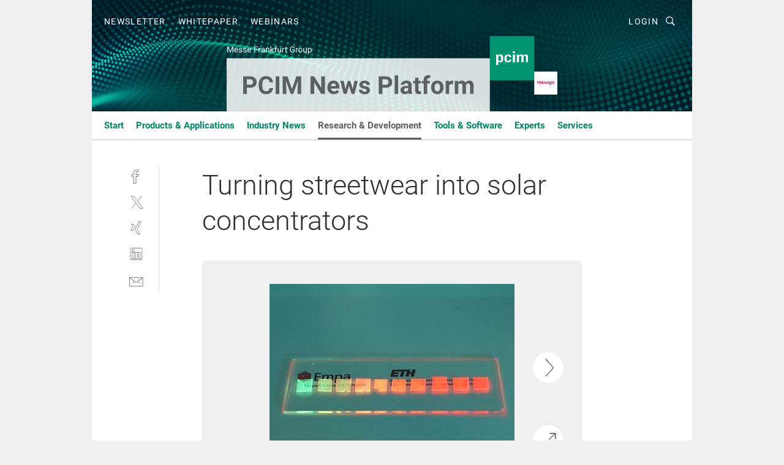

--- FILE ---
content_type: text/html; charset=UTF-8
request_url: https://news.pcim.mesago.com/turning-streetwear-into-solar-concentrators-gal-977610/
body_size: 26906
content:
<!DOCTYPE html><html lang="en">
<head>
			<meta http-equiv="X-UA-Compatible" content="IE=edge">
	<meta http-equiv="Content-Type" content="text/html; charset=UTF-8">
<meta name="charset" content="utf-8">
<meta name="language" content="en">
<meta name="robots" content="INDEX,FOLLOW,NOODP">
<meta property="description" content="In the project different luminescent materials were tested for their potential for energy generation.">
<meta property="og:description" content="In the project different luminescent materials were tested for their potential for energy generation.">
<meta property="og:title" content="Turning streetwear into solar concentrators">
<meta property="og:image" content="https://cdn1.vogel.de/KQpt5GoxdbfK7bE_lEyHqx3dL7c=/fit-in/300x300/filters:format(jpg):quality(80)/images.vogel.de/vogelonline/bdb/1765600/1765652/original.jpg">
<meta property="og:image:width" content="300">
<meta property="og:image:height" content="300">
<meta name="theme-color" content="#ffffff">
<meta name="msapplication-TileColor" content="#ffffff">
<meta name="apple-mobile-web-app-title" content="PCIM News Platform">
<meta name="application-name" content="PCIM News Platform">
<meta name="facebook-domain-verification" content="p8vb9md7nbovqeincznti0zgcmh4lo">	<meta name="viewport" content="width=device-width,initial-scale=1.0">
	<meta name="robots" content="max-snippet:-1, max-image-preview:large, max-video-preview:-1">

<title>Turning streetwear into solar concentrators ||  Picture 1 / 2</title>
<link href="https://news.pcim.mesago.com/turning-streetwear-into-solar-concentrators-gal-977610/" rel="canonical">
<link href="https://cdn2.vogel.de/applications/79/scss/basic.css?v=1.075" media="screen,print" rel="stylesheet" type="text/css">
	<link rel="preconnect" href="https://cdn1.vogel.de/" crossorigin>
	<link rel="dns-prefetch" href="https://cdn1.vogel.de">
	<link rel="preconnect" href="https://cdn2.vogel.de/" crossorigin>
	<link rel="dns-prefetch" href="https://cdn2.vogel.de">
	<link rel="preconnect" href="https://c.delivery.consentmanager.net">
	<link rel="preconnect" href="https://cdn.consentmanager.net">
	<link rel="apple-touch-icon" sizes="180x180" href="/apple-touch-icon.png">
	<link rel="icon" type="image/png" sizes="192x192" href="/web-app-manifest-192x192.png">
	<link rel="icon" type="image/png" sizes="512x512" href="/web-app-manifest-512x512.png">
	<link rel="icon" type="image/png" sizes="96x96" href="/favicon-96x96.png">
	<link rel="icon" type="image/svg+xml" href="/favicon.svg">
	<link rel="shortcut icon" type="image/x-icon" href="/favicon.ico">
	<link rel="icon" type="image/x-icon" href="/favicon.ico">
	<link rel="alternate" href="/rss/news.xml"
	      type="application/rss+xml" title="RSS-Feed News">
	<link rel="alternate" href="/atom/news.xml"
	      type="application/atom+xml" title="ATOM-Feed News">

<script  src="https://cdn2.vogel.de/js/bundle.js?v=1.3"></script>
<script >
    //<!--
    window.gdprAppliesGlobally=true;if(!("cmp_id" in window)||window.cmp_id<1){window.cmp_id=96182}if(!("cmp_cdid" in window)){window.cmp_cdid="dad7ce8852c7"}if(!("cmp_params" in window)){window.cmp_params="&usedesign=48978"}if(!("cmp_host" in window)){window.cmp_host="b.delivery.consentmanager.net"}if(!("cmp_cdn" in window)){window.cmp_cdn="cdn.consentmanager.net"}if(!("cmp_proto" in window)){window.cmp_proto="https:"}if(!("cmp_codesrc" in window)){window.cmp_codesrc="1"}window.cmp_getsupportedLangs=function(){var b=["DE","EN","FR","IT","NO","DA","FI","ES","PT","RO","BG","ET","EL","GA","HR","LV","LT","MT","NL","PL","SV","SK","SL","CS","HU","RU","SR","ZH","TR","UK","AR","BS"];if("cmp_customlanguages" in window){for(var a=0;a<window.cmp_customlanguages.length;a++){b.push(window.cmp_customlanguages[a].l.toUpperCase())}}return b};window.cmp_getRTLLangs=function(){var a=["AR"];if("cmp_customlanguages" in window){for(var b=0;b<window.cmp_customlanguages.length;b++){if("r" in window.cmp_customlanguages[b]&&window.cmp_customlanguages[b].r){a.push(window.cmp_customlanguages[b].l)}}}return a};window.cmp_getlang=function(j){if(typeof(j)!="boolean"){j=true}if(j&&typeof(cmp_getlang.usedlang)=="string"&&cmp_getlang.usedlang!==""){return cmp_getlang.usedlang}var g=window.cmp_getsupportedLangs();var c=[];var f=location.hash;var e=location.search;var a="languages" in navigator?navigator.languages:[];if(f.indexOf("cmplang=")!=-1){c.push(f.substr(f.indexOf("cmplang=")+8,2).toUpperCase())}else{if(e.indexOf("cmplang=")!=-1){c.push(e.substr(e.indexOf("cmplang=")+8,2).toUpperCase())}else{if("cmp_setlang" in window&&window.cmp_setlang!=""){c.push(window.cmp_setlang.toUpperCase())}else{if(a.length>0){for(var d=0;d<a.length;d++){c.push(a[d])}}}}}if("language" in navigator){c.push(navigator.language)}if("userLanguage" in navigator){c.push(navigator.userLanguage)}var h="";for(var d=0;d<c.length;d++){var b=c[d].toUpperCase();if(g.indexOf(b)!=-1){h=b;break}if(b.indexOf("-")!=-1){b=b.substr(0,2)}if(g.indexOf(b)!=-1){h=b;break}}if(h==""&&typeof(cmp_getlang.defaultlang)=="string"&&cmp_getlang.defaultlang!==""){return cmp_getlang.defaultlang}else{if(h==""){h="EN"}}h=h.toUpperCase();return h};(function(){var n=document;var p=n.getElementsByTagName;var q=window;var f="";var b="_en";if("cmp_getlang" in q){f=q.cmp_getlang().toLowerCase();if("cmp_customlanguages" in q){for(var h=0;h<q.cmp_customlanguages.length;h++){if(q.cmp_customlanguages[h].l.toUpperCase()==f.toUpperCase()){f="en";break}}}b="_"+f}function g(i,e){var t="";i+="=";var s=i.length;var d=location;if(d.hash.indexOf(i)!=-1){t=d.hash.substr(d.hash.indexOf(i)+s,9999)}else{if(d.search.indexOf(i)!=-1){t=d.search.substr(d.search.indexOf(i)+s,9999)}else{return e}}if(t.indexOf("&")!=-1){t=t.substr(0,t.indexOf("&"))}return t}var j=("cmp_proto" in q)?q.cmp_proto:"https:";if(j!="http:"&&j!="https:"){j="https:"}var k=("cmp_ref" in q)?q.cmp_ref:location.href;var r=n.createElement("script");r.setAttribute("data-cmp-ab","1");var c=g("cmpdesign","");var a=g("cmpregulationkey","");var o=g("cmpatt","");r.src=j+"//"+q.cmp_host+"/delivery/cmp.php?"+("cmp_id" in q&&q.cmp_id>0?"id="+q.cmp_id:"")+("cmp_cdid" in q?"cdid="+q.cmp_cdid:"")+"&h="+encodeURIComponent(k)+(c!=""?"&cmpdesign="+encodeURIComponent(c):"")+(a!=""?"&cmpregulationkey="+encodeURIComponent(a):"")+(o!=""?"&cmpatt="+encodeURIComponent(o):"")+("cmp_params" in q?"&"+q.cmp_params:"")+(n.cookie.length>0?"&__cmpfcc=1":"")+"&l="+f.toLowerCase()+"&o="+(new Date()).getTime();r.type="text/javascript";r.async=true;if(n.currentScript&&n.currentScript.parentElement){n.currentScript.parentElement.appendChild(r)}else{if(n.body){n.body.appendChild(r)}else{var m=p("body");if(m.length==0){m=p("div")}if(m.length==0){m=p("span")}if(m.length==0){m=p("ins")}if(m.length==0){m=p("script")}if(m.length==0){m=p("head")}if(m.length>0){m[0].appendChild(r)}}}var r=n.createElement("script");r.src=j+"//"+q.cmp_cdn+"/delivery/js/cmp"+b+".min.js";r.type="text/javascript";r.setAttribute("data-cmp-ab","1");r.async=true;if(n.currentScript&&n.currentScript.parentElement){n.currentScript.parentElement.appendChild(r)}else{if(n.body){n.body.appendChild(r)}else{var m=p("body");if(m.length==0){m=p("div")}if(m.length==0){m=p("span")}if(m.length==0){m=p("ins")}if(m.length==0){m=p("script")}if(m.length==0){m=p("head")}if(m.length>0){m[0].appendChild(r)}}}})();window.cmp_addFrame=function(b){if(!window.frames[b]){if(document.body){var a=document.createElement("iframe");a.style.cssText="display:none";if("cmp_cdn" in window&&"cmp_ultrablocking" in window&&window.cmp_ultrablocking>0){a.src="//"+window.cmp_cdn+"/delivery/empty.html"}a.name=b;document.body.appendChild(a)}else{window.setTimeout(window.cmp_addFrame,10,b)}}};window.cmp_rc=function(h){var b=document.cookie;var f="";var d=0;while(b!=""&&d<100){d++;while(b.substr(0,1)==" "){b=b.substr(1,b.length)}var g=b.substring(0,b.indexOf("="));if(b.indexOf(";")!=-1){var c=b.substring(b.indexOf("=")+1,b.indexOf(";"))}else{var c=b.substr(b.indexOf("=")+1,b.length)}if(h==g){f=c}var e=b.indexOf(";")+1;if(e==0){e=b.length}b=b.substring(e,b.length)}return(f)};window.cmp_stub=function(){var a=arguments;__cmp.a=__cmp.a||[];if(!a.length){return __cmp.a}else{if(a[0]==="ping"){if(a[1]===2){a[2]({gdprApplies:gdprAppliesGlobally,cmpLoaded:false,cmpStatus:"stub",displayStatus:"hidden",apiVersion:"2.0",cmpId:31},true)}else{a[2](false,true)}}else{if(a[0]==="getUSPData"){a[2]({version:1,uspString:window.cmp_rc("")},true)}else{if(a[0]==="getTCData"){__cmp.a.push([].slice.apply(a))}else{if(a[0]==="addEventListener"||a[0]==="removeEventListener"){__cmp.a.push([].slice.apply(a))}else{if(a.length==4&&a[3]===false){a[2]({},false)}else{__cmp.a.push([].slice.apply(a))}}}}}}};window.cmp_gppstub=function(){var a=arguments;__gpp.q=__gpp.q||[];if(!a.length){return __gpp.q}var g=a[0];var f=a.length>1?a[1]:null;var e=a.length>2?a[2]:null;if(g==="ping"){return{gppVersion:"1.0",cmpStatus:"stub",cmpDisplayStatus:"hidden",apiSupport:[],currentAPI:"",cmpId:31}}else{if(g==="addEventListener"){__gpp.e=__gpp.e||[];if(!("lastId" in __gpp)){__gpp.lastId=0}__gpp.lastId++;var c=__gpp.lastId;__gpp.e.push({id:c,callback:f});return{eventName:"listenerRegistered",listenerId:c,data:true}}else{if(g==="removeEventListener"){var h=false;__gpp.e=__gpp.e||[];for(var d=0;d<__gpp.e.length;d++){if(__gpp.e[d].id==e){__gpp.e[d].splice(d,1);h=true;break}}return{eventName:"listenerRemoved",listenerId:e,data:h}}else{if(g==="hasSection"||g==="getSection"||g==="getField"||g==="getGPPString"){return null}else{__gpp.q.push([].slice.apply(a))}}}}};window.cmp_msghandler=function(d){var a=typeof d.data==="string";try{var c=a?JSON.parse(d.data):d.data}catch(f){var c=null}if(typeof(c)==="object"&&c!==null&&"__cmpCall" in c){var b=c.__cmpCall;window.__cmp(b.command,b.parameter,function(h,g){var e={__cmpReturn:{returnValue:h,success:g,callId:b.callId}};d.source.postMessage(a?JSON.stringify(e):e,"*")})}if(typeof(c)==="object"&&c!==null&&"__uspapiCall" in c){var b=c.__uspapiCall;window.__uspapi(b.command,b.version,function(h,g){var e={__uspapiReturn:{returnValue:h,success:g,callId:b.callId}};d.source.postMessage(a?JSON.stringify(e):e,"*")})}if(typeof(c)==="object"&&c!==null&&"__tcfapiCall" in c){var b=c.__tcfapiCall;window.__tcfapi(b.command,b.version,function(h,g){var e={__tcfapiReturn:{returnValue:h,success:g,callId:b.callId}};d.source.postMessage(a?JSON.stringify(e):e,"*")},b.parameter)}if(typeof(c)==="object"&&c!==null&&"__gppCall" in c){var b=c.__gppCall;window.__gpp(b.command,function(h,g){var e={__gppReturn:{returnValue:h,success:g,callId:b.callId}};d.source.postMessage(a?JSON.stringify(e):e,"*")},b.parameter,"version" in b?b.version:1)}};window.cmp_setStub=function(a){if(!(a in window)||(typeof(window[a])!=="function"&&typeof(window[a])!=="object"&&(typeof(window[a])==="undefined"||window[a]!==null))){window[a]=window.cmp_stub;window[a].msgHandler=window.cmp_msghandler;window.addEventListener("message",window.cmp_msghandler,false)}};window.cmp_setGppStub=function(a){if(!(a in window)||(typeof(window[a])!=="function"&&typeof(window[a])!=="object"&&(typeof(window[a])==="undefined"||window[a]!==null))){window[a]=window.cmp_gppstub;window[a].msgHandler=window.cmp_msghandler;window.addEventListener("message",window.cmp_msghandler,false)}};window.cmp_addFrame("__cmpLocator");if(!("cmp_disableusp" in window)||!window.cmp_disableusp){window.cmp_addFrame("__uspapiLocator")}if(!("cmp_disabletcf" in window)||!window.cmp_disabletcf){window.cmp_addFrame("__tcfapiLocator")}if(!("cmp_disablegpp" in window)||!window.cmp_disablegpp){window.cmp_addFrame("__gppLocator")}window.cmp_setStub("__cmp");if(!("cmp_disabletcf" in window)||!window.cmp_disabletcf){window.cmp_setStub("__tcfapi")}if(!("cmp_disableusp" in window)||!window.cmp_disableusp){window.cmp_setStub("__uspapi")}if(!("cmp_disablegpp" in window)||!window.cmp_disablegpp){window.cmp_setGppStub("__gpp")};
    //-->
</script>
<script >
    //<!--
    
				window.cmp_block_inline = true;
				window.cmp_block_unkown = false;
				window.cmp_block_sync = false;
				window.cmp_block_img = false;
				window.cmp_block_samedomain = false;
				window.cmp_setlang = "EN";
			
    //-->
</script>
<script  src="https://cdn2.vogel.de/js/vendors/touchswipe/jquery.touchswipe.min.js"></script>
<script type="text/plain" data-cmp-vendor="c5035" class="cmplazyload" data-cmp-block="contentpass">
    //<!--
    
                             
                     function isFirefox() {
                            return navigator.userAgent.toLowerCase().indexOf("firefox") >= 0;
                            }
                         $(document).ready(function () {
                         console.log(isFirefox());
                        var is_adblocker = false;
                        // keine Recht für Google
                        if (typeof adsBlocked == "undefined") {
                            function adsBlocked(callback) {
                                if (typeof __tcfapi != "undefined") {
                                    __tcfapi("addEventListener", 2, function (tcData, success) {
                                        var x = __tcfapi("getCMPData");
                                        if (
                                            "purposeConsents" in x &&
                                            "1" in x.purposeConsents && x.purposeConsents["1"] &&
                                            "vendorConsents" in x && "755" in x.vendorConsents && x.vendorConsents["755"]
                                        ) {
                                            if(isFirefox()){
                                            
                                                $req = fetch(new Request("https://pagead2.googlesyndication.com",{method:"HEAD",mode:"no-cors"}));
                                                $req.then(function (response) {
                                                    return response;
                                                }).then(function (response) {
                                                    callback(false);
                                                }).catch(function (exception) {
                                                    callback(true);
                                                });
                                            }
                                            else{
                                                var ADS_URL = "https://pagead2.googlesyndication.com/pagead/js/adsbygoogle.js";
                                                var xhr = new XMLHttpRequest();
                                                xhr.onreadystatechange = function () {
                                                    if (xhr.readyState == XMLHttpRequest.DONE) {
                                                        callback(xhr.status === 0 || xhr.responseURL !== ADS_URL);
                                                    }
                                                };
                                                xhr.open("HEAD", ADS_URL, true);
                                                xhr.send(null);
                                            }
                                           
                                            
                        
                                        } else {
                                            callback(true);
                                        }
                                    });
                                } else {
                                    callback(true);
                                }
                            }
                        }
                        // AdsBlocked - Funktion wird erst später geladen und auch nicht mit Contentpass!!!!
                        adsBlocked(function (blocked) {
                            is_adblocker = !!blocked ;
                            console.log(is_adblocker?"Ads blocked":"Ads not Blocked");
                            if (typeof __tcfapi != "undefined") {
                                __tcfapi("addEventListener", 2, function (tcData, success) {
                                    var cmpdata = __tcfapi("getCMPData");
                                    // Wenn keine Zustimmung für GoogleAds vorhanden ist
                                    if ((!success ||
                                            is_adblocker ||
                                            !("vendorConsents" in cmpdata) ||
                                            !("755" in cmpdata.vendorConsents) ||
                                            !(cmpdata.vendorConsents["755"])) && 
                                            (tcData.eventStatus === "tcloaded" || tcData.eventStatus === "useractioncomplete")
                                        ) {
                                        $.get("/wb/1/", function (OBJ_response) {
                                            if (OBJ_response.content) {
                                                var OBJ_element = document.createElement("div");
                                                $(OBJ_element).append(OBJ_response.content);
                                                $("body").prepend(OBJ_element.firstChild);
                                            }
                                        });
                                        $.get("/wb/2/", function (OBJ_response) {
                                            if (OBJ_response.content) {
                                                var OBJ_element_ref = document.getElementById("advertisement_06");
                                                var OBJ_element = document.createElement("div");
                                                $(OBJ_element).append(OBJ_response.content);
                                                OBJ_element_ref.append(OBJ_element.firstChild);
                                            }
                                        });
                                        $.get("/wb/3/", function (OBJ_response) {
                                            if (OBJ_response.content) {
                                                var OBJ_element_ref = document.getElementById("advertisement_04");
                                                var OBJ_element = document.createElement("div");
                                                $(OBJ_element).append(OBJ_response.content);
                                                OBJ_element_ref.append(OBJ_element.firstChild);
                                            }
                                        });
                                    }
                                    __tcfapi("removeEventListener", 2, function (success) {}, tcData.listenerId);
                                });
                            }
                        });
                        });
    //-->
</script>
	<!--[if lt IE 9]>
	<script>document.createElement("video");
	document.createElement("header");
	document.createElement("section");
	document.createElement("article");
	document.createElement("footer");</script>
	<![endif]-->

    <!-- truffle.one blockiert bis zum Consent -->
    <script type="text/plain" class="cmplazyload" data-cmp-vendor="c58464">
        var jss = document.getElementsByTagName("script");
        for (var j = jss.length; j >= 0; j--) {
            if (jss[j]) {
                if (jss[j].getAttribute("src") && jss[j].getAttribute("src").indexOf("api.truffle.one/static/getWebData.js") != -1) {
                    jss[j].parentNode.removeChild(jss[j]);
                }
            }
        }
        var t1_params = t1_params || [];
        t1_params.push(["118", "118"]);
        var t = document["createElement"]("script"), i;
        t["type"] = "text/javascript";
        t["src"] = window["location"]["href"]["split"]("/")[0] + "//api.truffle.one/static/getWebData.js";
        i = document["getElementsByTagName"]("script")[0];
        i["parentNode"]["insertBefore"](t, i);
    </script>
	
    <script class="cmplazyload" data-cmp-block="contentpass" data-cmp-vendor="755"
            data-cmp-src="https://securepubads.g.doubleclick.net/tag/js/gpt.js" type="text/plain"></script>

    <script type="text/plain" class="cmplazyload" data-cmp-vendor="755" data-cmp-block="contentpass">
        var googletag = googletag || {};
        googletag.cmd = googletag.cmd || [];
    </script>

            <!-- This nees to be 'text/plain' otherwise banners wont work -->
	    <!-- GPT -->
	    <script type="text/plain" class="cmplazyload" data-cmp-vendor="755" data-cmp-block="contentpass">

		    try
		    {
			    // Array anlegen fuer spaetere Speicherung
			    var ARR_unknown_slots = [];

			    googletag.cmd.push(function ()
			    {

				    // Client
				    var STR_client = "/2686/power-and-beyond.com/research-development_gallery";

                    // Groessen
                    var ARR_sizes = [{"type":"slot","size":[[960,252],[980,90],[728,90],[468,60],[1,1]],"mappings":[[[0,0],[1,1]],[[1025,0],[[960,252],[728,90],[468,60],[1,1]]],[[1300,0],[[960,252],[980,90],[728,90],[468,60],[1,1]]]],"id":"advertisement_01"},{"type":"slot","size":[[420,600],[300,600],[160,600],[1,1]],"mappings":[[[0,0],[1,1]],[[1025,0],[[420,600],[300,600],[160,600],[1,1]]]],"id":"advertisement_02"},{"type":"slot","size":[[161,600],[121,600],[1,1]],"mappings":[[[0,0],[1,1]],[[1025,0],[[161,600],[121,600],[1,1]]]],"id":"advertisement_03"},{"type":"slot","size":[[1180,250],[960,250],[728,91],[301,630],[301,330],[301,280],[301,180]],"mappings":[[[0,0],[[301,180],[301,280],[1,1]]],[[1025,0],[[960,250],[728,91],[1,1]]],[[1541,0],[[1180,250],[960,250],[728,91],[1,1]]]],"id":"advertisement_04"},{"type":"slot","size":[[300,631],[300,630],[300,331],[300,330],[300,281],[300,280],[1,1]],"mappings":[[[0,0],[[300,631],[300,630],[300,331],[300,330],[300,281],[300,280],[1,1]]]],"id":"advertisement_06"}];

                    // Groessen durchlaufen
                    for (var INT_i = 0; INT_i < ARR_sizes.length; INT_i++) {

                        // Mapping vorhanden
                        if (ARR_sizes[INT_i].mappings) {

                            // Mappings durchlaufen
                            var OBJ_size_mapping = googletag.sizeMapping();
                            for (var INT_j = 0; INT_j < ARR_sizes[INT_i].mappings.length; INT_j++) {
                                OBJ_size_mapping.addSize(ARR_sizes[INT_i].mappings[INT_j][0], ARR_sizes[INT_i].mappings[INT_j][1]);
                            } // end for

                        } // end if

                        // Typen
                        switch (ARR_sizes[INT_i].type) {

                            // Slot:
                            case "slot":
                                googletag
                                    .defineSlot(STR_client, ARR_sizes[INT_i].size, ARR_sizes[INT_i].id)
                                    .defineSizeMapping(OBJ_size_mapping.build())
                                    .setCollapseEmptyDiv(true, true)
                                    .addService(googletag.pubads());
                                console.debug("Ad Slot " + ARR_sizes[INT_i].id + " created " );
                                break;
                                
                            //Fluid
                            case "fluid":
                                googletag
                                    .defineSlot(ARR_sizes[INT_i].path, ARR_sizes[INT_i].size, ARR_sizes[INT_i].id)
                                    .setCollapseEmptyDiv(true, true)
                                    .addService(googletag.pubads());
                                console.debug("Ad Slot " + ARR_sizes[INT_i].id + " created ");
                                break;

                            default:
	                            console.debug("Ad Slot unknown");

                        } // end switch

                    } // end for
console.debug("hier beginnt targeting 'wallpaper'");
	                // Banner aktivieren
	                googletag.pubads().setTargeting("kw", 'wallpaper');
console.debug("hier targeting ende 'wallpaper'");
console.debug("slotRequested anfang");
	                googletag.pubads().addEventListener("slotRequested", function (event)
	                {
		                // Nachricht in Konsole
		                console.debug("Ad Slot " + event.slot.getSlotElementId() + " requested");
	                });

                    googletag.pubads().addEventListener("slotResponseReceived", function (event) {
                        // Nachricht in Konsole
                        console.debug("Ad Slot " + event.slot.getSlotElementId() + " response received");
                    });
                    googletag.pubads().addEventListener("slotRenderEnded", function (event) {

                        try {

                            // Creative geladen
                            if (
                                //typeof event.creativeId !== "undefined" && event.creativeId !== null &&
                                typeof event.slot !== "undefined"
                            ) {

                                // Slot nicht leer
                                if (!event.isEmpty) {

                                    // Nachricht in Konsole
                                    console.debug("Ad Slot " + event.slot.getSlotElementId() + " rendered");
                                    
                                    // Slot als jQuery Objekt speichern
                                    var OBJ_slot = $("div#" + event.slot.getSlotElementId());

                                    // Slot einblenden (falls ausgeblendet)
                                    OBJ_slot.show();
                                    
                                    // Eigene Slots durchlaufen (keine Manipulation von z.B. BusinessAd)
                                    var BOO_found = false;

                                    for (var INT_i = 0; INT_i < ARR_sizes.length; INT_i++) {

                                        // Slot bekannt
                                        if (event.slot.getSlotElementId() === ARR_sizes[INT_i].id) {

                                            // Element gefunden
                                            BOO_found = true;
                                         
                                            // iFrame
                                            var OBJ_iframe = OBJ_slot.find("iframe");


                                            // Kein iFrame, aber Tracking-Pixel
                                            if (
                                                OBJ_slot.find("ins>ins").length > 0 &&
                                                OBJ_slot.find("ins>ins").height() === 1
                                            ) {

                                                // Slot ausblenden
                                                OBJ_slot.hide();

                                                // Nachricht in Konsole
                                                console.debug("Ad Slot " + event.slot.getSlotElementId() +
                                                    " hidden (ins)");

                                            }
                                            // iFrame vorhanden
                                            else if (OBJ_iframe.length > 0) {
                                                // iFrame
                                                var OBJ_iframe_content = OBJ_iframe.contents();

                                                // Tracking-Pixel nicht vorhanden
                                                if (
                                                    (
                                                        OBJ_iframe_content.find("body>img").length === 0 ||
                                                        OBJ_iframe_content.find("body>img").height() > 1
                                                    ) &&
                                                    (
                                                        OBJ_iframe_content.find("body>div>img").length ===
                                                        0 ||
                                                        OBJ_iframe_content.find("body>div>img").height() >
                                                        1
                                                    ) &&
                                                    OBJ_iframe_content.find("body>div>amp-pixel").length ===
                                                    0 &&
                                                    OBJ_iframe_content.find("body>amp-pixel").length === 0
                                                ) {
                                                    let native_ad = OBJ_iframe_content.find(".native-ad").length;
                                                    
                                                    // Background transparent im iFrame
                                                    OBJ_iframe_content.find("head").append('<style type="text/css">body{background: transparent !important;}</style>');

                                                    if(native_ad == 1){

                                                        // Stylesheet ebenfalls in iFrame kopieren
                                                        var STR_stylesheet = "https://cdn2.vogel.de/applications/79/scss/native-ads.css?v=0.19";
                                                        OBJ_iframe_content.find("head").append($("<link/>", {
                                                            rel: "stylesheet",
                                                            href: STR_stylesheet,
                                                            type: "text/css"
                                                        }));
                                                         // CSS-Klasse der Buchung nach aussen uebertragen (nur div)
                                                        OBJ_slot.find("div:first").addClass(
                                                            OBJ_iframe_content.find(".native-ad").attr("class")
                                                        );
                                                        // Klasse in Iframe löschen
                                                        OBJ_iframe_content.find(".native-ad").attr("class","");
    
                                                        OBJ_slot.find("div:first").addClass(
                                                        OBJ_iframe_content.find("body>div>article:not(#whitespace_click)").attr("class")
                                                        );

                                                        OBJ_slot.find("div:first").addClass(
                                                        OBJ_iframe_content.find("body>article:not(#whitespace_click)").attr("class")
                                                        );
                                                    OBJ_iframe_content.find("body>div>article:not(#whitespace_click)").attr("class", "");
                                                    OBJ_iframe_content.find("body>article:not(#whitespace_click)").attr("class", "");
    
                                                        // Nachricht in Konsole
                                                        console.debug("Ad Slot " + event.slot.getSlotElementId() +
                                                            " manipulated: native-ad");

                                                    }else{
                                                    let infClasses = ".lb728, .fs468, .sky, .ca300, .hs2, .sky_hs2, .hs1_160, .hs1_120, .sky_hs1,.sky_hs2, .billboard,.sky_bg980_r,.bb399, .sky, .sky_left, .billboard_inText,.sky_second_160,.sky_second_161,.sky_fixed,.bg_lb, .wall_lb";
                                                    // CSS-Klasse der Buchung nach aussen uebertragen (nur div)
                                                    OBJ_slot.find("div:first").addClass(
                                                        OBJ_iframe_content.find(infClasses).attr("class")
                                                    );
                                                    // Nach Außen übertragene Klasse entfernen
                                                    OBJ_iframe_content.find(infClasses).attr("class", "");
                                               
                                                    // Style und whitespace_click muss mit raus fuer brandgate
                                                    OBJ_iframe_content.find("body>style:first").clone().insertBefore(OBJ_slot.find("div:first"));
                                                    OBJ_iframe_content.find("div#whitespace_click").css('height', '100%');
                                                    OBJ_iframe_content.find("div#whitespace_click").insertBefore(OBJ_slot.find("div:first"));


                                                    // Nachricht in Konsole
                                                    console.debug("Ad Slot " + event.slot.getSlotElementId() +
                                                        " manipulated no native-ad");
                                                    }
                                                    
                                                    
                                                } else {

                                                    // Slot ausblenden
                                                    OBJ_iframe.hide();

                                                    // Nachricht in Konsole
                                                    console.debug("Ad Slot " + event.slot.getSlotElementId() +
                                                        " hidden (iframe img/amp-pixel)");

                                                } // end if

                                            }
                                            // Kein iFrame, aber Tracking-Pixel
                                            else if (OBJ_slot.find("img").height() === 1) {

                                                // Slot ausblenden
                                                OBJ_slot.hide();

                                                // Nachricht in Konsole
                                                console.debug("Ad Slot " + event.slot.getSlotElementId() +
                                                    " hidden (img)");

                                            } // end if

                                        } // end if

                                    } // end for

                                    // Slot nicht gefunden
                                    if (!BOO_found) {

                                        // Slot merken, ausblenden und Nachrichten in Konsole
                                        var STR_ba_id = event.slot.getSlotElementId();

                                        setTimeout(function () {
                                            var OBJ_ba = $("#" + STR_ba_id);
                                            if (
                                                OBJ_ba.is(":visible") === false ||
                                                OBJ_ba.is(":hidden") === true
                                            ) {
                                                ARR_unknown_slots.push(STR_ba_id);
                                                console.debug("Ad Slot " + STR_ba_id + " unknown empty");
                                            } else {
                                                console.debug("Ad Slot " + STR_ba_id + " unkown");
                                            }
                                        }, 500);

                                    } // end if

                                } else {
                                    // Entfernen von nicht gerenderten Werbeanzeigen, damit Darstellung in Zweierelement passt
									let adElement = document.getElementById(event.slot.getSlotElementId());
									
									if (adElement && adElement.parentNode) {
									    let parentNodeOfAdDiv = adElement.parentNode;
									
									    if (
									        parentNodeOfAdDiv.tagName === "SECTION" &&
									        parentNodeOfAdDiv.getAttribute("data-section-id") &&
									        parentNodeOfAdDiv.getAttribute("data-section-id").includes("section_advertisement")
									    ) {
									        parentNodeOfAdDiv.remove();
									    }
									}
                                } // end if

                            } // end if

                        } catch (OBJ_err) {
                            console.debug(OBJ_err);
                        }

                    });
                    
                     							console.debug("ABA_CLIENT_ENABLED is true");
                            if (typeof t1_aba === "function") {
                                try {
                                    // Versuche, t1_aba aufzurufen
                                    t1_aba(googletag, function(updatedGoogletag) {
                                        // enableSingleRequest und enableServices aufrufen, nachdem die Anfrage abgeschlossen ist
                                        updatedGoogletag.pubads().enableSingleRequest();
                                        updatedGoogletag.enableServices();
                                        console.log("T1: GPT enabled after ABA targeting.");
                                        console.debug("Slots created");
                                        googletag = updatedGoogletag;
                                        initDisplay();
                                    });
                                } catch (error) {
                                    // Fallback im Fehlerfall des t1_aba-Aufrufs
                                    console.log("T1: Error calling t1_aba: ", error);
                                    googletag.pubads().enableSingleRequest();
                                    googletag.enableServices();
                                    console.debug("Slots created");
                                    initDisplay();
                                }
                            } else {
                                // Wenn t1_aba nicht definiert ist, enableServices direkt aufrufen
                                console.log("T1: t1_aba not defined");
                                googletag.pubads().enableSingleRequest();
                                googletag.enableServices();
                                console.debug("Slots created");
                                initDisplay();
                            }
                        
           
                  
                    });
        
                    } catch (OBJ_err) {
                        // Nix
                        console.warn("Ad Error - define /2686/power-and-beyond.com/research-development_gallery");
            } // end try
        </script>
                <script type="text/plain" class="cmplazyload" data-cmp-vendor="755" data-cmp-block="contentpass">
            function displaydfp() {
                try {
                    googletag.cmd.push(
                        function () {
                            let d = [];
                            window.googletag.pubads().getSlots().forEach(function(element){
                                if ($("#" + element.getSlotId().getDomId()).length === 0) {
                                    d.push(element.getSlotId().getDomId());
                                } else {
                                    googletag.display(element.getSlotId().getDomId());
                                }
                            });
                            console.debug("all Slots displayed");
                            console.debug({"not used Slots": d});
                        });
                } catch (e) {
                    console.debug(e);
                }
            }
            
            function initDisplay(){
                  if (document.readyState === 'loading') {
                    document.addEventListener('DOMContentLoaded', displaydfp);
                } else {
                    displaydfp();
                }
            }

        </script>
    	<!-- No BusinessAd: Data missing -->
		<!-- GTM Vars -->
	<script>
		var dataLayer = [
			{
				"environment": "production", // Umgebung
				"id": "79", // App-ID
                                				"content_type": "artikelgalerie",
                                                				"logged_in": false, // User is logged in
				"accessToPaid": false, // Access paid
								"dimension1": "pcim news platform:artikelgalerie:977610 turning-streetwear-into-solar-concentrators--picture-1-2", // Shortcut:Type:ID
								"dimension2": "pcim news platform:themen:research-development", // Shortcut:"themen":Channel
				"dimension4": "977610", // Content-ID
				"dimension7": "/turning-streetwear-into-solar-concentrators-gal-977610/", // URL
																
			}
		];
	</script>
</head>
<body data-infinity-id="default" data-infinity-type="layout">
<!-- No Bookmark-layer -->    <!-- GTM Code -->
    <noscript>
        <iframe src="https://www.googletagmanager.com/ns.html?id=GTM-KC8LJ88"
                height="0" width="0" style="display:none;visibility:hidden"></iframe>
    </noscript>
    <!-- Automatisches Blockieren vom CMP vermeiden -->
    <script type="text/plain" class="cmplazyload" data-cmp-vendor="s905"  data-cmp-block="contentpass" >(function (w, d, s, l, i)
		{
			w[l] = w[l] || [];
			w[l].push({
				'gtm.start':
					new Date().getTime(), event: 'gtm.js'
			});
			var f = d.getElementsByTagName(s)[0],
				j = d.createElement(s), dl = l != 'dataLayer' ? '&l=' + l : '';
			j.async = true;
			j.src =
				'https://www.googletagmanager.com/gtm.js?id=' + i + dl;
			f.parentNode.insertBefore(j, f);
		})(window, document, 'script', 'dataLayer', 'GTM-KC8LJ88');
	</script>
	<!-- GA Code: no config found -->

<!-- No Jentis --><!-- No Jentis Datalayer -->		<div id="advertisement_01" class="cmplazyload gpt inf-leaderboard" data-cmp-vendor="755"
         data-ad-id="advertisement_01" data-infinity-type="ad" data-infinity-id="v1/advertisement_01">
	</div>
    		<div id="advertisement_02" class="cmplazyload gpt " data-cmp-vendor="755"
         data-ad-id="advertisement_02" data-infinity-type="ad" data-infinity-id="v1/advertisement_02">
	</div>
	    	<div id="advertisement_03" class="cmplazyload gpt " data-cmp-vendor="755"
         data-ad-id="advertisement_03" data-infinity-type="ad" data-infinity-id="v1/advertisement_03">
	</div>
    		<div id="advertisement_11" class="cmplazyload gpt " data-cmp-vendor="755"
         data-ad-id="advertisement_11" data-infinity-type="ad" data-infinity-id="v1/advertisement_11">
	</div>
		<div id="advertisement_12" class="cmplazyload gpt " data-cmp-vendor="755"
         data-ad-id="advertisement_12" data-infinity-type="ad" data-infinity-id="v1/advertisement_12">
	</div>
<div class="inf-website">
	<div id="mainwrapper" class="inf-wrapper">
		<section class="inf-mainheader" data-hj-ignore-attributes>
	<div class="inf-mainheader__wrapper">
		<div class="inf-icon inf-icon--menu inf-mainheader__menu-icon"></div>
		
				
<ul class="inf-servicenav">
    	<a class="inf-btn inf-btn--small inf-btn--info inf-servicenav__btn" title=""
	   href="" style="display: none"></a>
    			<li class="inf-servicenav__item ">
				<a class=" inf-servicenav__link inf-flex inf-flex--a-center" title="Newsletter" rel="noopener"
                   href="&#x2F;newsletter&#x2F;subscribes&#x2F;" target="_self" id="menu-page_5fd13fd8938e5">

                    					<span class="inf-servicenav__item-name">
                    Newsletter                    </span>
                    				</a>
			</li>
        			<li class="inf-servicenav__item ">
				<a class=" inf-servicenav__link inf-flex inf-flex--a-center" title="Whitepaper" rel="noopener"
                   href="&#x2F;whitepaper&#x2F;" target="_self" id="menu-page_5efb3c8658283">

                    					<span class="inf-servicenav__item-name">
                    Whitepaper                    </span>
                    				</a>
			</li>
        			<li class="inf-servicenav__item ">
				<a class=" inf-servicenav__link inf-flex inf-flex--a-center" title="Webinars" rel="noopener"
                   href="&#x2F;webinars&#x2F;" target="_self" id="menu-page_602536e0ab573">

                    					<span class="inf-servicenav__item-name">
                    Webinars                    </span>
                    				</a>
			</li>
        </ul>

		<div class="inf-mobile-menu">
			<img alt="Mobile-Menu" title="Mobile Menu" class="inf-mobile-menu__dropdown-arrow" src="https://cdn2.vogel.de/img/arrow_dropdown.svg">

			<form action="/search/"
			      method="get"
			      class="inf-mobile-search">
				<label> <input type="text" placeholder="Enter search term"
				               class="inf-form-input-text inf-mobile-search__input" name="k"> </label>
				<button type="submit" id="search_submit_header-mobile" class="inf-icon inf-icon--search inf-mobile-search__button">
				</button>
			</form>
			
						<div class="inf-mobile-menu__cta-btn-wrapper">
								<a class="inf-btn inf-btn--info inf-full-width" title=""
				   href="" style="display: none"></a>
			</div>
			
						<ul class="inf-mobile-menu__content inf-mobile-menu__content--servicenav">
				<li class="inf-mobile-menu__item					"
			    id="page_5fd13fd8938e5-mobile">
				
								<a title="Newsletter"
				   href="&#x2F;newsletter&#x2F;subscribes&#x2F;"
					target="_self" rel="noopener"                   class="inf-mobile-menu__link"
                   id="menu-page_5fd13fd8938e5-mobile">
					Newsletter				</a>
				
				
								
			</li>
					<li class="inf-mobile-menu__item					"
			    id="page_5efb3c8658283-mobile">
				
								<a title="Whitepaper"
				   href="&#x2F;whitepaper&#x2F;"
					target="_self" rel="noopener"                   class="inf-mobile-menu__link"
                   id="menu-page_5efb3c8658283-mobile">
					Whitepaper				</a>
				
				
								
			</li>
					<li class="inf-mobile-menu__item					"
			    id="page_602536e0ab573-mobile">
				
								<a title="Webinars"
				   href="&#x2F;webinars&#x2F;"
					target="_self" rel="noopener"                   class="inf-mobile-menu__link"
                   id="menu-page_602536e0ab573-mobile">
					Webinars				</a>
				
				
								
			</li>
		</ul>
			
			<ul class="inf-mobile-menu__content">
				<li class="inf-mobile-menu__item					"
			    id="home-mobile">
				
								<a title="PCIM&#x20;News&#x20;Platform"
				   href="&#x2F;"
					target="_self" rel="noopener"                   class="inf-mobile-menu__link"
                   id="menu-home-mobile">
									</a>
				
				
								
			</li>
					<li class="inf-mobile-menu__item					"
			    id="page_66C9B9EE-853F-46C1-9DDB4DF71AC0CCA4-mobile">
				
								<a title="Products&#x20;&amp;&#x20;Applications"
				   href="&#x2F;products-applications&#x2F;"
					target="_self" rel="noopener"                   class="inf-mobile-menu__link"
                   id="menu-page_66C9B9EE-853F-46C1-9DDB4DF71AC0CCA4-mobile">
					Products &amp; Applications				</a>
				
				
								
			</li>
					<li class="inf-mobile-menu__item					"
			    id="page_7C622324-A0C0-4EAC-93D5D08ECDBE4820-mobile">
				
								<a title="Industry&#x20;News"
				   href="&#x2F;industry-news&#x2F;"
					target="_self" rel="noopener"                   class="inf-mobile-menu__link"
                   id="menu-page_7C622324-A0C0-4EAC-93D5D08ECDBE4820-mobile">
					Industry News				</a>
				
				
								
			</li>
					<li class="inf-mobile-menu__item					 inf-mobile-menu__item--active"
			    id="page_4928B0E7-DC9F-4AEE-8C4814AF0BF10A00-mobile">
				
								<a title="Research&#x20;&amp;&#x20;Development"
				   href="&#x2F;research-development&#x2F;"
					target="_self" rel="noopener"                   class="inf-mobile-menu__link inf-mobile-menu__link--active"
                   id="menu-page_4928B0E7-DC9F-4AEE-8C4814AF0BF10A00-mobile">
					Research &amp; Development				</a>
				
				
								
			</li>
					<li class="inf-mobile-menu__item					"
			    id="page_4E77F643-37D2-4B9F-86C9034BBD6EF1EF-mobile">
				
								<a title="Tools&#x20;&amp;&#x20;Software"
				   href="&#x2F;tools-software&#x2F;"
					target="_self" rel="noopener"                   class="inf-mobile-menu__link"
                   id="menu-page_4E77F643-37D2-4B9F-86C9034BBD6EF1EF-mobile">
					Tools &amp; Software				</a>
				
				
								
			</li>
					<li class="inf-mobile-menu__item					"
			    id="page_5ecb85a21ed42-mobile">
				
								<a title="Our&#x20;network&#x20;of&#x20;Experts"
				   href="&#x2F;experts&#x2F;"
					target="_self" rel="noopener"                   class="inf-mobile-menu__link"
                   id="menu-page_5ecb85a21ed42-mobile">
					Experts				</a>
				
				
								
			</li>
					<li class="inf-mobile-menu__item inf-relative					"
			    id="page_5e6b9508be264-mobile">
				
								<a title="Services"
				   href="&#x2F;services&#x2F;"
					target="_self" rel="noopener"                   class="inf-mobile-menu__link&#x20;inf-mobile-menu__link--with-subnav"
                   id="menu-page_5e6b9508be264-mobile">
					Services				</a>
				
				
													
										<a href="#" class="inf-subnav__icon inf-toggle inf-icon--arrow-dropdown"></a>
					
										<ul class="inf-mobile-subnav">
	
				<li class="inf-mobile-subnav__item" id="page_5f0d8627c42c5-mobile">
								<a id="menu-page_5f0d8627c42c5-mobile" title="Power&#x20;&amp;&#x20;Beyond&#x20;&#x7C;&#x20;Suppliers" class="inf-mobile-subnav__link" href="&#x2F;services&#x2F;suppliers&#x2F;">Suppliers</a>			</li>
		
		
</ul>				
				
			</li>
		</ul>
		</div>

		<span class="inf-mobile-menu-mask"></span>
		<div class="inf-logo">
			<a class="inf-logo__link" href="/"> <img class="inf-logo__img-base" id="exit--header-logo" alt="Logo" src="https://cdn2.vogel.de/applications/79/img/logo.svg"> <img class="inf-logo__img-mini" alt="Logo" src="https://cdn2.vogel.de/applications/79/img/logo_mini.svg"> </a>
		</div>
		
				
		<ul class="inf-mainnav">
				<li class="inf-mainnav__item" id="home">
				
								<a title="PCIM&#x20;News&#x20;Platform"
				   href="&#x2F;"
					
				   target="_self"
				   
				   rel="noopener"
				   
                   class="&#x20;inf-mainnav__link"
                   id="menu-home">
									</a>
				
											</li>
					<li class="inf-mainnav__item inf-mainnav__item--with-flyout" id="page_66C9B9EE-853F-46C1-9DDB4DF71AC0CCA4">
				
								<a title="Products&#x20;&amp;&#x20;Applications"
				   href="&#x2F;products-applications&#x2F;"
					
				   target="_self"
				   
				   rel="noopener"
				   
                   class="&#x20;inf-mainnav__link"
                   id="menu-page_66C9B9EE-853F-46C1-9DDB4DF71AC0CCA4">
					Products &amp; Applications				</a>
				
													
										<div class="inf-subnav inf-flex inf-subnav--articles-only" style="display:none;">
						
																		
												<div class="inf-subnav__wrapper">
	<div class="inf-section-title inf-subnav__title">
        Latest Articles in <span>"Products & Applications"</span>
	</div>
	<div class="inf-flex" data-infinity-type="partial" data-infinity-id="layout/partials/menu/head/items">
        				<div class="inf-teaser   inf-teaser--vertical"
				         data-content-id="e7c5d164c527f99b6243bed0bdda7726" data-infinity-type="partial"
				         data-infinity-id="layout/menu/head/items">
                    						<figure class="inf-teaser__figure inf-teaser__figure--vertical">
							<a href="/breakthrough-in-300mm-silicon-carbide-technology-a-e7c5d164c527f99b6243bed0bdda7726/">
								<picture class="inf-imgwrapper inf-imgwrapper--169">
									<source type="image/webp"
									        srcset="https://cdn1.vogel.de/0VjUeusBtkuCAtLQZ78GPli8Ebs=/288x162/filters:quality(1)/cdn4.vogel.de/infinity/white.jpg"
									        data-srcset="https://cdn1.vogel.de/N96T_gcbnDF-FeMsBgoaRm8KrFQ=/288x162/smart/filters:format(webp):quality(80)/p7i.vogel.de/wcms/71/fd/71fdcc22d9a9bd2f42985f692c4aefa2/0128924236v2.jpeg 288w, https://cdn1.vogel.de/grfAPKhzwVqXCacx7bi6WP3HlXo=/576x324/smart/filters:format(webp):quality(80)/p7i.vogel.de/wcms/71/fd/71fdcc22d9a9bd2f42985f692c4aefa2/0128924236v2.jpeg 576w">
									<source srcset="https://cdn1.vogel.de/0VjUeusBtkuCAtLQZ78GPli8Ebs=/288x162/filters:quality(1)/cdn4.vogel.de/infinity/white.jpg"
									        data-srcset="https://cdn1.vogel.de/dc-CkmG8iQVi0lTv2xuQNFoJ0ao=/288x162/smart/filters:format(jpg):quality(80)/p7i.vogel.de/wcms/71/fd/71fdcc22d9a9bd2f42985f692c4aefa2/0128924236v2.jpeg 288w, https://cdn1.vogel.de/hx4Ku92YzY5GpVrDbVuOKwCLJ9k=/576x324/smart/filters:format(jpg):quality(80)/p7i.vogel.de/wcms/71/fd/71fdcc22d9a9bd2f42985f692c4aefa2/0128924236v2.jpeg 576w">
									<img data-src="https://cdn1.vogel.de/dc-CkmG8iQVi0lTv2xuQNFoJ0ao=/288x162/smart/filters:format(jpg):quality(80)/p7i.vogel.de/wcms/71/fd/71fdcc22d9a9bd2f42985f692c4aefa2/0128924236v2.jpeg"
									     src="https://cdn1.vogel.de/0VjUeusBtkuCAtLQZ78GPli8Ebs=/288x162/filters:quality(1)/cdn4.vogel.de/infinity/white.jpg"
									     class="inf-img lazyload"
									     alt="Wolfspeed reported a milestone in silicon carbide manufacturing with the successful production of a single-crystal 300mm SiC wafer. (symbolic image) (Source: © Four888 - stock.adobe.com)"
									     title="Wolfspeed reported a milestone in silicon carbide manufacturing with the successful production of a single-crystal 300mm SiC wafer. (symbolic image) (Source: © Four888 - stock.adobe.com)"
									/>
								</picture>
							</a>
						</figure>
                    					<header class="inf-teaser__header">
                        <!-- data-infinity-type="partial" data-infinity-id="content/flag/v1" -->


                        							<div class="inf-subhead-3 inf-text-hyphens inf-subnav__subhead">
                                                                    SIC MANUFACTORING                                							</div>
                        						<div class="inf-headline-3 inf-subnav__headline">
							<a href="/breakthrough-in-300mm-silicon-carbide-technology-a-e7c5d164c527f99b6243bed0bdda7726/">
                                Breakthrough in 300mm silicon carbide technology							</a>
						</div>
					</header>
				</div>
                				<div class="inf-teaser   inf-teaser--vertical"
				         data-content-id="941340da9fa7258bcd353a07723007e9" data-infinity-type="partial"
				         data-infinity-id="layout/menu/head/items">
                    						<figure class="inf-teaser__figure inf-teaser__figure--vertical">
							<a href="/off-grid-power-systems-launch-with-a-first-customer-announced-a-941340da9fa7258bcd353a07723007e9/">
								<picture class="inf-imgwrapper inf-imgwrapper--169">
									<source type="image/webp"
									        srcset="https://cdn1.vogel.de/0VjUeusBtkuCAtLQZ78GPli8Ebs=/288x162/filters:quality(1)/cdn4.vogel.de/infinity/white.jpg"
									        data-srcset="https://cdn1.vogel.de/BhHaBFsVfvTiz-VJBoXxiymLJWA=/288x162/smart/filters:format(webp):quality(80)/p7i.vogel.de/wcms/94/54/94548eaecd020681e558d563bc48ba1d/0128926221v2.jpeg 288w, https://cdn1.vogel.de/M2xSJsyXCldqKoAmvCPkNixZfSo=/576x324/smart/filters:format(webp):quality(80)/p7i.vogel.de/wcms/94/54/94548eaecd020681e558d563bc48ba1d/0128926221v2.jpeg 576w">
									<source srcset="https://cdn1.vogel.de/0VjUeusBtkuCAtLQZ78GPli8Ebs=/288x162/filters:quality(1)/cdn4.vogel.de/infinity/white.jpg"
									        data-srcset="https://cdn1.vogel.de/H7oEGdPJKzb2ACM7eUiTeTRtYFg=/288x162/smart/filters:format(jpg):quality(80)/p7i.vogel.de/wcms/94/54/94548eaecd020681e558d563bc48ba1d/0128926221v2.jpeg 288w, https://cdn1.vogel.de/OuLFtkR3x_I74kAc1DCDFr5VD9k=/576x324/smart/filters:format(jpg):quality(80)/p7i.vogel.de/wcms/94/54/94548eaecd020681e558d563bc48ba1d/0128926221v2.jpeg 576w">
									<img data-src="https://cdn1.vogel.de/H7oEGdPJKzb2ACM7eUiTeTRtYFg=/288x162/smart/filters:format(jpg):quality(80)/p7i.vogel.de/wcms/94/54/94548eaecd020681e558d563bc48ba1d/0128926221v2.jpeg"
									     src="https://cdn1.vogel.de/0VjUeusBtkuCAtLQZ78GPli8Ebs=/288x162/filters:quality(1)/cdn4.vogel.de/infinity/white.jpg"
									     class="inf-img lazyload"
									     alt="Harbinger is leveraging its electrification platform technology and battery manufacturing expertise to bring energy storage to Airstream travel trailers. (Source: Harbinger)"
									     title="Harbinger is leveraging its electrification platform technology and battery manufacturing expertise to bring energy storage to Airstream travel trailers. (Source: Harbinger)"
									/>
								</picture>
							</a>
						</figure>
                    					<header class="inf-teaser__header">
                        <!-- data-infinity-type="partial" data-infinity-id="content/flag/v1" -->


                        							<div class="inf-subhead-3 inf-text-hyphens inf-subnav__subhead">
                                                                    OFF-GRID POWER                                							</div>
                        						<div class="inf-headline-3 inf-subnav__headline">
							<a href="/off-grid-power-systems-launch-with-a-first-customer-announced-a-941340da9fa7258bcd353a07723007e9/">
                                Off-grid power systems launch with a first customer announced							</a>
						</div>
					</header>
				</div>
                				<div class="inf-teaser   inf-teaser--vertical"
				         data-content-id="859cc7667378a26a51147ade4f36de0d" data-infinity-type="partial"
				         data-infinity-id="layout/menu/head/items">
                    						<figure class="inf-teaser__figure inf-teaser__figure--vertical">
							<a href="/four-new-trench-sic-mosfet-bare-dies-now-sampling-a-859cc7667378a26a51147ade4f36de0d/">
								<picture class="inf-imgwrapper inf-imgwrapper--169">
									<source type="image/webp"
									        srcset="https://cdn1.vogel.de/0VjUeusBtkuCAtLQZ78GPli8Ebs=/288x162/filters:quality(1)/cdn4.vogel.de/infinity/white.jpg"
									        data-srcset="https://cdn1.vogel.de/Q0fc9-U2bQevStnr9v5NtaAYYz4=/288x162/smart/filters:format(webp):quality(80)/p7i.vogel.de/wcms/29/99/2999bb9af245dd31f4c837c1d9359046/0128923137v2.jpeg 288w, https://cdn1.vogel.de/_WniYgcaBrOEa9PsL3RpJo9le5k=/576x324/smart/filters:format(webp):quality(80)/p7i.vogel.de/wcms/29/99/2999bb9af245dd31f4c837c1d9359046/0128923137v2.jpeg 576w">
									<source srcset="https://cdn1.vogel.de/0VjUeusBtkuCAtLQZ78GPli8Ebs=/288x162/filters:quality(1)/cdn4.vogel.de/infinity/white.jpg"
									        data-srcset="https://cdn1.vogel.de/ETUz1JWrf0KgAyXmby3tADqHfis=/288x162/smart/filters:format(jpg):quality(80)/p7i.vogel.de/wcms/29/99/2999bb9af245dd31f4c837c1d9359046/0128923137v2.jpeg 288w, https://cdn1.vogel.de/7Q-O5fTDYKH4taiyplO6FlvaqkY=/576x324/smart/filters:format(jpg):quality(80)/p7i.vogel.de/wcms/29/99/2999bb9af245dd31f4c837c1d9359046/0128923137v2.jpeg 576w">
									<img data-src="https://cdn1.vogel.de/ETUz1JWrf0KgAyXmby3tADqHfis=/288x162/smart/filters:format(jpg):quality(80)/p7i.vogel.de/wcms/29/99/2999bb9af245dd31f4c837c1d9359046/0128923137v2.jpeg"
									     src="https://cdn1.vogel.de/0VjUeusBtkuCAtLQZ78GPli8Ebs=/288x162/filters:quality(1)/cdn4.vogel.de/infinity/white.jpg"
									     class="inf-img lazyload"
									     alt="Trench SiC MOSFET bare dies enable compact, high-performance power semiconductor solutions. (symbolic image) (Source: © ryanking999 - stock.adobe.com)"
									     title="Trench SiC MOSFET bare dies enable compact, high-performance power semiconductor solutions. (symbolic image) (Source: © ryanking999 - stock.adobe.com)"
									/>
								</picture>
							</a>
						</figure>
                    					<header class="inf-teaser__header">
                        <!-- data-infinity-type="partial" data-infinity-id="content/flag/v1" -->


                        							<div class="inf-subhead-3 inf-text-hyphens inf-subnav__subhead">
                                                                    SiC MOSFETs                                							</div>
                        						<div class="inf-headline-3 inf-subnav__headline">
							<a href="/four-new-trench-sic-mosfet-bare-dies-now-sampling-a-859cc7667378a26a51147ade4f36de0d/">
                                Four new trench SiC MOSFET bare dies now sampling							</a>
						</div>
					</header>
				</div>
                				<div class="inf-teaser   inf-teaser--vertical"
				         data-content-id="6fdacdd8f026eef1f5a536ffa39b28dd" data-infinity-type="partial"
				         data-infinity-id="layout/menu/head/items">
                    						<figure class="inf-teaser__figure inf-teaser__figure--vertical">
							<a href="/custom-smart-integrated-magnetics-for-space-power-applications-a-6fdacdd8f026eef1f5a536ffa39b28dd/">
								<picture class="inf-imgwrapper inf-imgwrapper--169">
									<source type="image/webp"
									        srcset="https://cdn1.vogel.de/0VjUeusBtkuCAtLQZ78GPli8Ebs=/288x162/filters:quality(1)/cdn4.vogel.de/infinity/white.jpg"
									        data-srcset="https://cdn1.vogel.de/ubPWirA3_naZ1uoMFxUkoZJrMWs=/288x162/smart/filters:format(webp):quality(80)/p7i.vogel.de/wcms/10/78/107856328ef320cc081bf88e0baf95e8/0128685487v2.jpeg 288w, https://cdn1.vogel.de/7YvQcaSQ1fJCdCDy96kk9EnL9yE=/576x324/smart/filters:format(webp):quality(80)/p7i.vogel.de/wcms/10/78/107856328ef320cc081bf88e0baf95e8/0128685487v2.jpeg 576w">
									<source srcset="https://cdn1.vogel.de/0VjUeusBtkuCAtLQZ78GPli8Ebs=/288x162/filters:quality(1)/cdn4.vogel.de/infinity/white.jpg"
									        data-srcset="https://cdn1.vogel.de/VNOoWr0fWLc69qndcF8N8QNtg_g=/288x162/smart/filters:format(jpg):quality(80)/p7i.vogel.de/wcms/10/78/107856328ef320cc081bf88e0baf95e8/0128685487v2.jpeg 288w, https://cdn1.vogel.de/IwmFQCibXsjIAkugGFnJmmmekts=/576x324/smart/filters:format(jpg):quality(80)/p7i.vogel.de/wcms/10/78/107856328ef320cc081bf88e0baf95e8/0128685487v2.jpeg 576w">
									<img data-src="https://cdn1.vogel.de/VNOoWr0fWLc69qndcF8N8QNtg_g=/288x162/smart/filters:format(jpg):quality(80)/p7i.vogel.de/wcms/10/78/107856328ef320cc081bf88e0baf95e8/0128685487v2.jpeg"
									     src="https://cdn1.vogel.de/0VjUeusBtkuCAtLQZ78GPli8Ebs=/288x162/filters:quality(1)/cdn4.vogel.de/infinity/white.jpg"
									     class="inf-img lazyload"
									     alt="Integrated magnetics enable compact and reliable power conversion for space systems. (Source: Exxelia)"
									     title="Integrated magnetics enable compact and reliable power conversion for space systems. (Source: Exxelia)"
									/>
								</picture>
							</a>
						</figure>
                    					<header class="inf-teaser__header">
                        <!-- data-infinity-type="partial" data-infinity-id="content/flag/v1" -->


                        							<div class="inf-subhead-3 inf-text-hyphens inf-subnav__subhead">
                                                                    SPACE POWER                                							</div>
                        						<div class="inf-headline-3 inf-subnav__headline">
							<a href="/custom-smart-integrated-magnetics-for-space-power-applications-a-6fdacdd8f026eef1f5a536ffa39b28dd/">
                                Custom smart integrated magnetics for space power applications							</a>
						</div>
					</header>
				</div>
                	</div>
</div>
					</div>
				
							</li>
					<li class="inf-mainnav__item inf-mainnav__item--with-flyout" id="page_7C622324-A0C0-4EAC-93D5D08ECDBE4820">
				
								<a title="Industry&#x20;News"
				   href="&#x2F;industry-news&#x2F;"
					
				   target="_self"
				   
				   rel="noopener"
				   
                   class="&#x20;inf-mainnav__link"
                   id="menu-page_7C622324-A0C0-4EAC-93D5D08ECDBE4820">
					Industry News				</a>
				
													
										<div class="inf-subnav inf-flex inf-subnav--articles-only" style="display:none;">
						
																		
												<div class="inf-subnav__wrapper">
	<div class="inf-section-title inf-subnav__title">
        Latest Articles in <span>"Industry News"</span>
	</div>
	<div class="inf-flex" data-infinity-type="partial" data-infinity-id="layout/partials/menu/head/items">
        				<div class="inf-teaser   inf-teaser--vertical"
				         data-content-id="e1ad279ba2e760e802bcb33f1fe57aff" data-infinity-type="partial"
				         data-infinity-id="layout/menu/head/items">
                    						<figure class="inf-teaser__figure inf-teaser__figure--vertical">
							<a href="/greenconn-earns-ecovadis-2025-bronze-rating-and-advances-floating-connector-portfolio-a-e1ad279ba2e760e802bcb33f1fe57aff/">
								<picture class="inf-imgwrapper inf-imgwrapper--169">
									<source type="image/webp"
									        srcset="https://cdn1.vogel.de/0VjUeusBtkuCAtLQZ78GPli8Ebs=/288x162/filters:quality(1)/cdn4.vogel.de/infinity/white.jpg"
									        data-srcset="https://cdn1.vogel.de/IAbIzI7KOGQSGSxCMEaQ5vcS_2A=/288x162/smart/filters:format(webp):quality(80)/p7i.vogel.de/wcms/67/62/676279913d77e1db48eb5cbe9be4c767/0128937895v2.jpeg 288w, https://cdn1.vogel.de/eMFL27pJx-d0FP5gstUMTZhk870=/576x324/smart/filters:format(webp):quality(80)/p7i.vogel.de/wcms/67/62/676279913d77e1db48eb5cbe9be4c767/0128937895v2.jpeg 576w">
									<source srcset="https://cdn1.vogel.de/0VjUeusBtkuCAtLQZ78GPli8Ebs=/288x162/filters:quality(1)/cdn4.vogel.de/infinity/white.jpg"
									        data-srcset="https://cdn1.vogel.de/sJiC5xaZ6FSoVqBoTnHrH0WGu-8=/288x162/smart/filters:format(jpg):quality(80)/p7i.vogel.de/wcms/67/62/676279913d77e1db48eb5cbe9be4c767/0128937895v2.jpeg 288w, https://cdn1.vogel.de/4fRThCVczRANr91U7SJW9RRHJq4=/576x324/smart/filters:format(jpg):quality(80)/p7i.vogel.de/wcms/67/62/676279913d77e1db48eb5cbe9be4c767/0128937895v2.jpeg 576w">
									<img data-src="https://cdn1.vogel.de/sJiC5xaZ6FSoVqBoTnHrH0WGu-8=/288x162/smart/filters:format(jpg):quality(80)/p7i.vogel.de/wcms/67/62/676279913d77e1db48eb5cbe9be4c767/0128937895v2.jpeg"
									     src="https://cdn1.vogel.de/0VjUeusBtkuCAtLQZ78GPli8Ebs=/288x162/filters:quality(1)/cdn4.vogel.de/infinity/white.jpg"
									     class="inf-img lazyload"
									     alt=" (Bild: © WrightStudio - stock.adobe.com)"
									     title=" (Bild: © WrightStudio - stock.adobe.com)"
									/>
								</picture>
							</a>
						</figure>
                    					<header class="inf-teaser__header">
                        <!-- data-infinity-type="partial" data-infinity-id="content/flag/v1" -->


	<span class="inf-caps inf-teaser__flag">sponsored</span>
                        							<div class="inf-subhead-3 inf-text-hyphens inf-subnav__subhead">
                                                                    COMPANY OUTLOOK                                							</div>
                        						<div class="inf-headline-3 inf-subnav__headline">
							<a href="/greenconn-earns-ecovadis-2025-bronze-rating-and-advances-floating-connector-portfolio-a-e1ad279ba2e760e802bcb33f1fe57aff/">
                                Greenconn Earns EcoVadis 2025 Bronze Rating and Advances Floating Connector Portfolio							</a>
						</div>
					</header>
				</div>
                				<div class="inf-teaser   inf-teaser--vertical"
				         data-content-id="f39b2f101a282e07e5e7a8c56ac80673" data-infinity-type="partial"
				         data-infinity-id="layout/menu/head/items">
                    						<figure class="inf-teaser__figure inf-teaser__figure--vertical">
							<a href="/german-public-electricity-generation-2025-wind-and-solar-power-take-the-lead-a-f39b2f101a282e07e5e7a8c56ac80673/">
								<picture class="inf-imgwrapper inf-imgwrapper--169">
									<source type="image/webp"
									        srcset="https://cdn1.vogel.de/0VjUeusBtkuCAtLQZ78GPli8Ebs=/288x162/filters:quality(1)/cdn4.vogel.de/infinity/white.jpg"
									        data-srcset="https://cdn1.vogel.de/gvtAmaygJ-5BjFvUMNFubfx0Fcw=/288x162/smart/filters:format(webp):quality(80)/p7i.vogel.de/wcms/0f/a2/0fa2b5bdc21e408fd73e637d226d5210/0128681532v2.jpeg 288w, https://cdn1.vogel.de/Ky9ojSUIx1FvpmO_O9xuzvJ4aTo=/576x324/smart/filters:format(webp):quality(80)/p7i.vogel.de/wcms/0f/a2/0fa2b5bdc21e408fd73e637d226d5210/0128681532v2.jpeg 576w">
									<source srcset="https://cdn1.vogel.de/0VjUeusBtkuCAtLQZ78GPli8Ebs=/288x162/filters:quality(1)/cdn4.vogel.de/infinity/white.jpg"
									        data-srcset="https://cdn1.vogel.de/UxusSBHlmyEv8w30sBkuYrP3vtM=/288x162/smart/filters:format(jpg):quality(80)/p7i.vogel.de/wcms/0f/a2/0fa2b5bdc21e408fd73e637d226d5210/0128681532v2.jpeg 288w, https://cdn1.vogel.de/fnwmb-7hC_UkTQlEAC_ixr5NbiY=/576x324/smart/filters:format(jpg):quality(80)/p7i.vogel.de/wcms/0f/a2/0fa2b5bdc21e408fd73e637d226d5210/0128681532v2.jpeg 576w">
									<img data-src="https://cdn1.vogel.de/UxusSBHlmyEv8w30sBkuYrP3vtM=/288x162/smart/filters:format(jpg):quality(80)/p7i.vogel.de/wcms/0f/a2/0fa2b5bdc21e408fd73e637d226d5210/0128681532v2.jpeg"
									     src="https://cdn1.vogel.de/0VjUeusBtkuCAtLQZ78GPli8Ebs=/288x162/filters:quality(1)/cdn4.vogel.de/infinity/white.jpg"
									     class="inf-img lazyload"
									     alt="Symbolic Image: Wind and solar power lead Germany’s electricity generation in 2025, marking a continued shift toward renewable energy. (Source: © koosy - stock.adobe.com)"
									     title="Symbolic Image: Wind and solar power lead Germany’s electricity generation in 2025, marking a continued shift toward renewable energy. (Source: © koosy - stock.adobe.com)"
									/>
								</picture>
							</a>
						</figure>
                    					<header class="inf-teaser__header">
                        <!-- data-infinity-type="partial" data-infinity-id="content/flag/v1" -->


                        							<div class="inf-subhead-3 inf-text-hyphens inf-subnav__subhead">
                                                                    RENEWABLE GROWTH                                							</div>
                        						<div class="inf-headline-3 inf-subnav__headline">
							<a href="/german-public-electricity-generation-2025-wind-and-solar-power-take-the-lead-a-f39b2f101a282e07e5e7a8c56ac80673/">
                                German public electricity generation 2025: Wind and solar power take the lead 							</a>
						</div>
					</header>
				</div>
                				<div class="inf-teaser   inf-teaser--vertical"
				         data-content-id="bfc0cbdc81f0918069bace559e104d49" data-infinity-type="partial"
				         data-infinity-id="layout/menu/head/items">
                    						<figure class="inf-teaser__figure inf-teaser__figure--vertical">
							<a href="/developing-socs-for-next-gen-driver-assistance-systems-a-bfc0cbdc81f0918069bace559e104d49/">
								<picture class="inf-imgwrapper inf-imgwrapper--169">
									<source type="image/webp"
									        srcset="https://cdn1.vogel.de/0VjUeusBtkuCAtLQZ78GPli8Ebs=/288x162/filters:quality(1)/cdn4.vogel.de/infinity/white.jpg"
									        data-srcset="https://cdn1.vogel.de/n2ebCGlWTjuaBv3Pg1pSQe4rQ50=/288x162/smart/filters:format(webp):quality(80)/p7i.vogel.de/wcms/4f/6f/4f6faf0ca6f748a2967d6b5bba7c88e1/0128682406v2.jpeg 288w, https://cdn1.vogel.de/wZpRbGlozijpbyLjwAVMftpPFHE=/576x324/smart/filters:format(webp):quality(80)/p7i.vogel.de/wcms/4f/6f/4f6faf0ca6f748a2967d6b5bba7c88e1/0128682406v2.jpeg 576w">
									<source srcset="https://cdn1.vogel.de/0VjUeusBtkuCAtLQZ78GPli8Ebs=/288x162/filters:quality(1)/cdn4.vogel.de/infinity/white.jpg"
									        data-srcset="https://cdn1.vogel.de/m6PnemUTJoXXRtTRE7l0nFg5fRU=/288x162/smart/filters:format(jpg):quality(80)/p7i.vogel.de/wcms/4f/6f/4f6faf0ca6f748a2967d6b5bba7c88e1/0128682406v2.jpeg 288w, https://cdn1.vogel.de/33e1vuNWh8Lo67oV_0CubOSZ5zY=/576x324/smart/filters:format(jpg):quality(80)/p7i.vogel.de/wcms/4f/6f/4f6faf0ca6f748a2967d6b5bba7c88e1/0128682406v2.jpeg 576w">
									<img data-src="https://cdn1.vogel.de/m6PnemUTJoXXRtTRE7l0nFg5fRU=/288x162/smart/filters:format(jpg):quality(80)/p7i.vogel.de/wcms/4f/6f/4f6faf0ca6f748a2967d6b5bba7c88e1/0128682406v2.jpeg"
									     src="https://cdn1.vogel.de/0VjUeusBtkuCAtLQZ78GPli8Ebs=/288x162/filters:quality(1)/cdn4.vogel.de/infinity/white.jpg"
									     class="inf-img lazyload"
									     alt="Symbolic Image: SoCs for automotive applications enable enhanced performance in advanced driver-assistance systems. (Source: © Sodapeaw - stock.adobe.com)"
									     title="Symbolic Image: SoCs for automotive applications enable enhanced performance in advanced driver-assistance systems. (Source: © Sodapeaw - stock.adobe.com)"
									/>
								</picture>
							</a>
						</figure>
                    					<header class="inf-teaser__header">
                        <!-- data-infinity-type="partial" data-infinity-id="content/flag/v1" -->


                        							<div class="inf-subhead-3 inf-text-hyphens inf-subnav__subhead">
                                                                    ASSISTANCE SYSTEMS                                							</div>
                        						<div class="inf-headline-3 inf-subnav__headline">
							<a href="/developing-socs-for-next-gen-driver-assistance-systems-a-bfc0cbdc81f0918069bace559e104d49/">
                                Developing SoCs for next-gen driver-assistance systems							</a>
						</div>
					</header>
				</div>
                				<div class="inf-teaser   inf-teaser--vertical"
				         data-content-id="48955ec42d3d51c8aa1ff4193a74db16" data-infinity-type="partial"
				         data-infinity-id="layout/menu/head/items">
                    						<figure class="inf-teaser__figure inf-teaser__figure--vertical">
							<a href="/strategic-deal-aims-to-scale-ev-fast-charging-a-48955ec42d3d51c8aa1ff4193a74db16/">
								<picture class="inf-imgwrapper inf-imgwrapper--169">
									<source type="image/webp"
									        srcset="https://cdn1.vogel.de/0VjUeusBtkuCAtLQZ78GPli8Ebs=/288x162/filters:quality(1)/cdn4.vogel.de/infinity/white.jpg"
									        data-srcset="https://cdn1.vogel.de/WaRefoF08yfcYlNy9jR9KXTQcKU=/288x162/smart/filters:format(webp):quality(80)/p7i.vogel.de/wcms/ad/52/ad52f7b5542eff15ba54ec354d31b50d/0128681536v4.jpeg 288w, https://cdn1.vogel.de/-d-eZ_pfXc9I5Y7xqbXQgnLB-K8=/576x324/smart/filters:format(webp):quality(80)/p7i.vogel.de/wcms/ad/52/ad52f7b5542eff15ba54ec354d31b50d/0128681536v4.jpeg 576w">
									<source srcset="https://cdn1.vogel.de/0VjUeusBtkuCAtLQZ78GPli8Ebs=/288x162/filters:quality(1)/cdn4.vogel.de/infinity/white.jpg"
									        data-srcset="https://cdn1.vogel.de/hPMNmcY68mWsA68q6bbr9YwHsSE=/288x162/smart/filters:format(jpg):quality(80)/p7i.vogel.de/wcms/ad/52/ad52f7b5542eff15ba54ec354d31b50d/0128681536v4.jpeg 288w, https://cdn1.vogel.de/g_p-v11wvbmssh8koO18ZswTSxA=/576x324/smart/filters:format(jpg):quality(80)/p7i.vogel.de/wcms/ad/52/ad52f7b5542eff15ba54ec354d31b50d/0128681536v4.jpeg 576w">
									<img data-src="https://cdn1.vogel.de/hPMNmcY68mWsA68q6bbr9YwHsSE=/288x162/smart/filters:format(jpg):quality(80)/p7i.vogel.de/wcms/ad/52/ad52f7b5542eff15ba54ec354d31b50d/0128681536v4.jpeg"
									     src="https://cdn1.vogel.de/0VjUeusBtkuCAtLQZ78GPli8Ebs=/288x162/filters:quality(1)/cdn4.vogel.de/infinity/white.jpg"
									     class="inf-img lazyload"
									     alt="Symbolic Image: This transaction brings battery technology development, manufacturing strategy, and capital-market access together within a single holding structure. (Source: © Sarut - stock.adobe.com)"
									     title="Symbolic Image: This transaction brings battery technology development, manufacturing strategy, and capital-market access together within a single holding structure. (Source: © Sarut - stock.adobe.com)"
									/>
								</picture>
							</a>
						</figure>
                    					<header class="inf-teaser__header">
                        <!-- data-infinity-type="partial" data-infinity-id="content/flag/v1" -->


                        							<div class="inf-subhead-3 inf-text-hyphens inf-subnav__subhead">
                                                                    BATTERY TECHNOLOGY                                							</div>
                        						<div class="inf-headline-3 inf-subnav__headline">
							<a href="/strategic-deal-aims-to-scale-ev-fast-charging-a-48955ec42d3d51c8aa1ff4193a74db16/">
                                Strategic deal aims to scale EV fast charging							</a>
						</div>
					</header>
				</div>
                	</div>
</div>
					</div>
				
							</li>
					<li class="inf-mainnav__item inf-mainnav__item--active inf-mainnav__item--with-flyout" id="page_4928B0E7-DC9F-4AEE-8C4814AF0BF10A00">
				
								<a title="Research&#x20;&amp;&#x20;Development"
				   href="&#x2F;research-development&#x2F;"
					
				   target="_self"
				   
				   rel="noopener"
				   
                   class="&#x20;inf-mainnav__link &#x20;inf-mainnav__link--active"
                   id="menu-page_4928B0E7-DC9F-4AEE-8C4814AF0BF10A00">
					Research &amp; Development				</a>
				
													
										<div class="inf-subnav inf-flex inf-subnav--articles-only" style="display:none;">
						
																		
												<div class="inf-subnav__wrapper">
	<div class="inf-section-title inf-subnav__title">
        Latest Articles in <span>"Research & Development"</span>
	</div>
	<div class="inf-flex" data-infinity-type="partial" data-infinity-id="layout/partials/menu/head/items">
        				<div class="inf-teaser   inf-teaser--vertical"
				         data-content-id="3ddf8c2c0ccd400aa8a3bfdfa89e0230" data-infinity-type="partial"
				         data-infinity-id="layout/menu/head/items">
                    						<figure class="inf-teaser__figure inf-teaser__figure--vertical">
							<a href="/new-venture-targets-europes-solid-state-battery-development-a-3ddf8c2c0ccd400aa8a3bfdfa89e0230/">
								<picture class="inf-imgwrapper inf-imgwrapper--169">
									<source type="image/webp"
									        srcset="https://cdn1.vogel.de/0VjUeusBtkuCAtLQZ78GPli8Ebs=/288x162/filters:quality(1)/cdn4.vogel.de/infinity/white.jpg"
									        data-srcset="https://cdn1.vogel.de/eH8AMeLLq3YNhIlMcCbizdjv1Bk=/288x162/smart/filters:format(webp):quality(80)/p7i.vogel.de/wcms/1e/9c/1e9c45d6fcf2fb48dc47756e4cb20174/0128931043v2.jpeg 288w, https://cdn1.vogel.de/DzuZsIfk3JIdNLittzJbftA12Qw=/576x324/smart/filters:format(webp):quality(80)/p7i.vogel.de/wcms/1e/9c/1e9c45d6fcf2fb48dc47756e4cb20174/0128931043v2.jpeg 576w">
									<source srcset="https://cdn1.vogel.de/0VjUeusBtkuCAtLQZ78GPli8Ebs=/288x162/filters:quality(1)/cdn4.vogel.de/infinity/white.jpg"
									        data-srcset="https://cdn1.vogel.de/TzkrOqVmboSd6OwQWrGPMB6OV4U=/288x162/smart/filters:format(jpg):quality(80)/p7i.vogel.de/wcms/1e/9c/1e9c45d6fcf2fb48dc47756e4cb20174/0128931043v2.jpeg 288w, https://cdn1.vogel.de/0zFgNyKIjYGiDbzKkGFudP2aR74=/576x324/smart/filters:format(jpg):quality(80)/p7i.vogel.de/wcms/1e/9c/1e9c45d6fcf2fb48dc47756e4cb20174/0128931043v2.jpeg 576w">
									<img data-src="https://cdn1.vogel.de/TzkrOqVmboSd6OwQWrGPMB6OV4U=/288x162/smart/filters:format(jpg):quality(80)/p7i.vogel.de/wcms/1e/9c/1e9c45d6fcf2fb48dc47756e4cb20174/0128931043v2.jpeg"
									     src="https://cdn1.vogel.de/0VjUeusBtkuCAtLQZ78GPli8Ebs=/288x162/filters:quality(1)/cdn4.vogel.de/infinity/white.jpg"
									     class="inf-img lazyload"
									     alt="Syensqo and Axens have launched Argylium to support the development and scale-up of solid-state battery materials in Europe. (symbolic image) (Source: © Anastasiia - stock.adobe.com)"
									     title="Syensqo and Axens have launched Argylium to support the development and scale-up of solid-state battery materials in Europe. (symbolic image) (Source: © Anastasiia - stock.adobe.com)"
									/>
								</picture>
							</a>
						</figure>
                    					<header class="inf-teaser__header">
                        <!-- data-infinity-type="partial" data-infinity-id="content/flag/v1" -->


                        							<div class="inf-subhead-3 inf-text-hyphens inf-subnav__subhead">
                                                                    BATTERY TECHNOLOGY                                							</div>
                        						<div class="inf-headline-3 inf-subnav__headline">
							<a href="/new-venture-targets-europes-solid-state-battery-development-a-3ddf8c2c0ccd400aa8a3bfdfa89e0230/">
                                New venture targets Europe’s solid-state battery development							</a>
						</div>
					</header>
				</div>
                				<div class="inf-teaser   inf-teaser--vertical"
				         data-content-id="738874e9bf47f22cf45ee876d9dc6176" data-infinity-type="partial"
				         data-infinity-id="layout/menu/head/items">
                    						<figure class="inf-teaser__figure inf-teaser__figure--vertical">
							<a href="/with-inverters-an-island-adapts-to-changing-physics-of-power-grids-a-738874e9bf47f22cf45ee876d9dc6176/">
								<picture class="inf-imgwrapper inf-imgwrapper--169">
									<source type="image/webp"
									        srcset="https://cdn1.vogel.de/0VjUeusBtkuCAtLQZ78GPli8Ebs=/288x162/filters:quality(1)/cdn4.vogel.de/infinity/white.jpg"
									        data-srcset="https://cdn1.vogel.de/Mn0rJSTLmFgFwSmh1a1ZpMKqJYU=/288x162/smart/filters:format(webp):quality(80)/p7i.vogel.de/wcms/8b/42/8b4271e1bedea432ab03c83959e30431/0128818204v2.jpeg 288w, https://cdn1.vogel.de/W-pvteuIKru9a6tiiTDy5KdgvKw=/576x324/smart/filters:format(webp):quality(80)/p7i.vogel.de/wcms/8b/42/8b4271e1bedea432ab03c83959e30431/0128818204v2.jpeg 576w">
									<source srcset="https://cdn1.vogel.de/0VjUeusBtkuCAtLQZ78GPli8Ebs=/288x162/filters:quality(1)/cdn4.vogel.de/infinity/white.jpg"
									        data-srcset="https://cdn1.vogel.de/Rb8PtyeBJH3lyWlkb0ri0gKOgEU=/288x162/smart/filters:format(jpg):quality(80)/p7i.vogel.de/wcms/8b/42/8b4271e1bedea432ab03c83959e30431/0128818204v2.jpeg 288w, https://cdn1.vogel.de/ZGvHG795zSmCLJNlp--8DfGmJ0s=/576x324/smart/filters:format(jpg):quality(80)/p7i.vogel.de/wcms/8b/42/8b4271e1bedea432ab03c83959e30431/0128818204v2.jpeg 576w">
									<img data-src="https://cdn1.vogel.de/Rb8PtyeBJH3lyWlkb0ri0gKOgEU=/288x162/smart/filters:format(jpg):quality(80)/p7i.vogel.de/wcms/8b/42/8b4271e1bedea432ab03c83959e30431/0128818204v2.jpeg"
									     src="https://cdn1.vogel.de/0VjUeusBtkuCAtLQZ78GPli8Ebs=/288x162/filters:quality(1)/cdn4.vogel.de/infinity/white.jpg"
									     class="inf-img lazyload"
									     alt="Rows of batteries on Kauai island provide more than just power: They stabilize the grid. A project between the Kauai Island Utility Cooperative, NLR, and several more partners showed that electronics can offer equal grid strength to spinning resources.  (Source: Connor O’Neil, National Laboratory of the Rockies)"
									     title="Rows of batteries on Kauai island provide more than just power: They stabilize the grid. A project between the Kauai Island Utility Cooperative, NLR, and several more partners showed that electronics can offer equal grid strength to spinning resources.  (Source: Connor O’Neil, National Laboratory of the Rockies)"
									/>
								</picture>
							</a>
						</figure>
                    					<header class="inf-teaser__header">
                        <!-- data-infinity-type="partial" data-infinity-id="content/flag/v1" -->


                        							<div class="inf-subhead-3 inf-text-hyphens inf-subnav__subhead">
                                                                    POWER GRIDS                                							</div>
                        						<div class="inf-headline-3 inf-subnav__headline">
							<a href="/with-inverters-an-island-adapts-to-changing-physics-of-power-grids-a-738874e9bf47f22cf45ee876d9dc6176/">
                                With inverters, an island adapts to changing physics of power grids							</a>
						</div>
					</header>
				</div>
                				<div class="inf-teaser   inf-teaser--vertical"
				         data-content-id="54cd3068b4a3c6d5febb294a810c9b4c" data-infinity-type="partial"
				         data-infinity-id="layout/menu/head/items">
                    						<figure class="inf-teaser__figure inf-teaser__figure--vertical">
							<a href="/first-mems-based-hot-switched-power-panel-successfully-validated-a-54cd3068b4a3c6d5febb294a810c9b4c/">
								<picture class="inf-imgwrapper inf-imgwrapper--169">
									<source type="image/webp"
									        srcset="https://cdn1.vogel.de/0VjUeusBtkuCAtLQZ78GPli8Ebs=/288x162/filters:quality(1)/cdn4.vogel.de/infinity/white.jpg"
									        data-srcset="https://cdn1.vogel.de/r4bvo9sSbzXsZmReQqZpjyoPcAU=/288x162/smart/filters:format(webp):quality(80)/p7i.vogel.de/wcms/87/5a/875a8fa395c1eec9677e075fae7f5e8e/0128793884v2.jpeg 288w, https://cdn1.vogel.de/_Ph2MmCu8H92bwpMtaMiBzZhEAQ=/576x324/smart/filters:format(webp):quality(80)/p7i.vogel.de/wcms/87/5a/875a8fa395c1eec9677e075fae7f5e8e/0128793884v2.jpeg 576w">
									<source srcset="https://cdn1.vogel.de/0VjUeusBtkuCAtLQZ78GPli8Ebs=/288x162/filters:quality(1)/cdn4.vogel.de/infinity/white.jpg"
									        data-srcset="https://cdn1.vogel.de/NbEcafEdXBZ37nHX4dDdKnZj5qg=/288x162/smart/filters:format(jpg):quality(80)/p7i.vogel.de/wcms/87/5a/875a8fa395c1eec9677e075fae7f5e8e/0128793884v2.jpeg 288w, https://cdn1.vogel.de/YBHaYfdq6UDr8pql-sxo3khwtMo=/576x324/smart/filters:format(jpg):quality(80)/p7i.vogel.de/wcms/87/5a/875a8fa395c1eec9677e075fae7f5e8e/0128793884v2.jpeg 576w">
									<img data-src="https://cdn1.vogel.de/NbEcafEdXBZ37nHX4dDdKnZj5qg=/288x162/smart/filters:format(jpg):quality(80)/p7i.vogel.de/wcms/87/5a/875a8fa395c1eec9677e075fae7f5e8e/0128793884v2.jpeg"
									     src="https://cdn1.vogel.de/0VjUeusBtkuCAtLQZ78GPli8Ebs=/288x162/filters:quality(1)/cdn4.vogel.de/infinity/white.jpg"
									     class="inf-img lazyload"
									     alt="MEMS-based hot-switched power panels enable compact, high-performance switching solutions for modern electronics. (Symbolic image) (Source: © Best - stock.adobe.com)"
									     title="MEMS-based hot-switched power panels enable compact, high-performance switching solutions for modern electronics. (Symbolic image) (Source: © Best - stock.adobe.com)"
									/>
								</picture>
							</a>
						</figure>
                    					<header class="inf-teaser__header">
                        <!-- data-infinity-type="partial" data-infinity-id="content/flag/v1" -->


                        							<div class="inf-subhead-3 inf-text-hyphens inf-subnav__subhead">
                                                                    MEMS POWER                                							</div>
                        						<div class="inf-headline-3 inf-subnav__headline">
							<a href="/first-mems-based-hot-switched-power-panel-successfully-validated-a-54cd3068b4a3c6d5febb294a810c9b4c/">
                                First MEMS-based hot-switched power panel successfully validated							</a>
						</div>
					</header>
				</div>
                				<div class="inf-teaser   inf-teaser--vertical"
				         data-content-id="b652240ffb7103bc3aad18f4f1720d3c" data-infinity-type="partial"
				         data-infinity-id="layout/menu/head/items">
                    						<figure class="inf-teaser__figure inf-teaser__figure--vertical">
							<a href="/accelerating-time-to-market-for-scalable-high-performance-sic-mosfet-solutions-a-b652240ffb7103bc3aad18f4f1720d3c/">
								<picture class="inf-imgwrapper inf-imgwrapper--169">
									<source type="image/webp"
									        srcset="https://cdn1.vogel.de/0VjUeusBtkuCAtLQZ78GPli8Ebs=/288x162/filters:quality(1)/cdn4.vogel.de/infinity/white.jpg"
									        data-srcset="https://cdn1.vogel.de/ozN8EajokKyr1yrHQNj8qXkfUOY=/288x162/smart/filters:format(webp):quality(80)/p7i.vogel.de/wcms/2f/93/2f9364112e8c6ff38c26f9ba34d0f692/0128791306v2.jpeg 288w, https://cdn1.vogel.de/FqC2gX_GjjvDKw2BnEuGNKiVb-k=/576x324/smart/filters:format(webp):quality(80)/p7i.vogel.de/wcms/2f/93/2f9364112e8c6ff38c26f9ba34d0f692/0128791306v2.jpeg 576w">
									<source srcset="https://cdn1.vogel.de/0VjUeusBtkuCAtLQZ78GPli8Ebs=/288x162/filters:quality(1)/cdn4.vogel.de/infinity/white.jpg"
									        data-srcset="https://cdn1.vogel.de/4QZLHjC4d7uxZWd42XQTLxRC2M8=/288x162/smart/filters:format(jpg):quality(80)/p7i.vogel.de/wcms/2f/93/2f9364112e8c6ff38c26f9ba34d0f692/0128791306v2.jpeg 288w, https://cdn1.vogel.de/k92q1LMe_pC4B-Hk50IB_AzSpns=/576x324/smart/filters:format(jpg):quality(80)/p7i.vogel.de/wcms/2f/93/2f9364112e8c6ff38c26f9ba34d0f692/0128791306v2.jpeg 576w">
									<img data-src="https://cdn1.vogel.de/4QZLHjC4d7uxZWd42XQTLxRC2M8=/288x162/smart/filters:format(jpg):quality(80)/p7i.vogel.de/wcms/2f/93/2f9364112e8c6ff38c26f9ba34d0f692/0128791306v2.jpeg"
									     src="https://cdn1.vogel.de/0VjUeusBtkuCAtLQZ78GPli8Ebs=/288x162/filters:quality(1)/cdn4.vogel.de/infinity/white.jpg"
									     class="inf-img lazyload"
									     alt="Scalable, high-performance SiC MOSFET solutions enable faster development and improved efficiency in power electronics. (Symbolic image) (Source: © metamorworks - stock.adobe.com)"
									     title="Scalable, high-performance SiC MOSFET solutions enable faster development and improved efficiency in power electronics. (Symbolic image) (Source: © metamorworks - stock.adobe.com)"
									/>
								</picture>
							</a>
						</figure>
                    					<header class="inf-teaser__header">
                        <!-- data-infinity-type="partial" data-infinity-id="content/flag/v1" -->


                        							<div class="inf-subhead-3 inf-text-hyphens inf-subnav__subhead">
                                                                    SIC POWER                                							</div>
                        						<div class="inf-headline-3 inf-subnav__headline">
							<a href="/accelerating-time-to-market-for-scalable-high-performance-sic-mosfet-solutions-a-b652240ffb7103bc3aad18f4f1720d3c/">
                                Accelerating time-to-market for scalable, high-performance SiC MOSFET solutions							</a>
						</div>
					</header>
				</div>
                	</div>
</div>
					</div>
				
							</li>
					<li class="inf-mainnav__item inf-mainnav__item--with-flyout" id="page_4E77F643-37D2-4B9F-86C9034BBD6EF1EF">
				
								<a title="Tools&#x20;&amp;&#x20;Software"
				   href="&#x2F;tools-software&#x2F;"
					
				   target="_self"
				   
				   rel="noopener"
				   
                   class="&#x20;inf-mainnav__link"
                   id="menu-page_4E77F643-37D2-4B9F-86C9034BBD6EF1EF">
					Tools &amp; Software				</a>
				
													
										<div class="inf-subnav inf-flex inf-subnav--articles-only" style="display:none;">
						
																		
												<div class="inf-subnav__wrapper">
	<div class="inf-section-title inf-subnav__title">
        Latest Articles in <span>"Tools & Software"</span>
	</div>
	<div class="inf-flex" data-infinity-type="partial" data-infinity-id="layout/partials/menu/head/items">
        				<div class="inf-teaser   inf-teaser--vertical"
				         data-content-id="7661b03e1e1442eb7530ef564d5623af" data-infinity-type="partial"
				         data-infinity-id="layout/menu/head/items">
                    						<figure class="inf-teaser__figure inf-teaser__figure--vertical">
							<a href="/siemens-advances-electrical-design-in-industry-with-new-software-a-7661b03e1e1442eb7530ef564d5623af/">
								<picture class="inf-imgwrapper inf-imgwrapper--169">
									<source type="image/webp"
									        srcset="https://cdn1.vogel.de/0VjUeusBtkuCAtLQZ78GPli8Ebs=/288x162/filters:quality(1)/cdn4.vogel.de/infinity/white.jpg"
									        data-srcset="https://cdn1.vogel.de/IKbpauIcR5EHxRL9zWx19oDVbhY=/288x162/smart/filters:format(webp):quality(80)/p7i.vogel.de/wcms/3c/d1/3cd1cacbceb792ba63727199c61ca434/0127801860v2.jpeg 288w, https://cdn1.vogel.de/FF9IG4Vt_qGtmStYO7--7-0yhKg=/576x324/smart/filters:format(webp):quality(80)/p7i.vogel.de/wcms/3c/d1/3cd1cacbceb792ba63727199c61ca434/0127801860v2.jpeg 576w">
									<source srcset="https://cdn1.vogel.de/0VjUeusBtkuCAtLQZ78GPli8Ebs=/288x162/filters:quality(1)/cdn4.vogel.de/infinity/white.jpg"
									        data-srcset="https://cdn1.vogel.de/0aMoGA7kMK8P6MTnsyuUOhY8YOU=/288x162/smart/filters:format(jpg):quality(80)/p7i.vogel.de/wcms/3c/d1/3cd1cacbceb792ba63727199c61ca434/0127801860v2.jpeg 288w, https://cdn1.vogel.de/pLt90ENr4E7zZc66jsqKubU3t_M=/576x324/smart/filters:format(jpg):quality(80)/p7i.vogel.de/wcms/3c/d1/3cd1cacbceb792ba63727199c61ca434/0127801860v2.jpeg 576w">
									<img data-src="https://cdn1.vogel.de/0aMoGA7kMK8P6MTnsyuUOhY8YOU=/288x162/smart/filters:format(jpg):quality(80)/p7i.vogel.de/wcms/3c/d1/3cd1cacbceb792ba63727199c61ca434/0127801860v2.jpeg"
									     src="https://cdn1.vogel.de/0VjUeusBtkuCAtLQZ78GPli8Ebs=/288x162/filters:quality(1)/cdn4.vogel.de/infinity/white.jpg"
									     class="inf-img lazyload"
									     alt="Thanks to cloud technology, users can collaborate on projects from anywhere and always have access to the latest planning data. (Source: SIEMENS)"
									     title="Thanks to cloud technology, users can collaborate on projects from anywhere and always have access to the latest planning data. (Source: SIEMENS)"
									/>
								</picture>
							</a>
						</figure>
                    					<header class="inf-teaser__header">
                        <!-- data-infinity-type="partial" data-infinity-id="content/flag/v1" -->


                        							<div class="inf-subhead-3 inf-text-hyphens inf-subnav__subhead">
                                                                    ELECTRICAL PLANNING                                							</div>
                        						<div class="inf-headline-3 inf-subnav__headline">
							<a href="/siemens-advances-electrical-design-in-industry-with-new-software-a-7661b03e1e1442eb7530ef564d5623af/">
                                Siemens advances electrical design in industry with new software							</a>
						</div>
					</header>
				</div>
                				<div class="inf-teaser   inf-teaser--vertical"
				         data-content-id="933fe19130d66122c94c4624e2e17001" data-infinity-type="partial"
				         data-infinity-id="layout/menu/head/items">
                    						<figure class="inf-teaser__figure inf-teaser__figure--vertical">
							<a href="/siemens-empowers-europes-future-semiconductor-innovators-a-933fe19130d66122c94c4624e2e17001/">
								<picture class="inf-imgwrapper inf-imgwrapper--169">
									<source type="image/webp"
									        srcset="https://cdn1.vogel.de/0VjUeusBtkuCAtLQZ78GPli8Ebs=/288x162/filters:quality(1)/cdn4.vogel.de/infinity/white.jpg"
									        data-srcset="https://cdn1.vogel.de/NwmL-QpPADGp8GI_AFXqEYzAPtg=/288x162/smart/filters:format(webp):quality(80)/p7i.vogel.de/wcms/5a/a0/5aa0436498af618297961fd54ab36cdf/0126290792v2.jpeg 288w, https://cdn1.vogel.de/qi3RwuSDa5EVoc2Gs0_yFDMZWxc=/576x324/smart/filters:format(webp):quality(80)/p7i.vogel.de/wcms/5a/a0/5aa0436498af618297961fd54ab36cdf/0126290792v2.jpeg 576w">
									<source srcset="https://cdn1.vogel.de/0VjUeusBtkuCAtLQZ78GPli8Ebs=/288x162/filters:quality(1)/cdn4.vogel.de/infinity/white.jpg"
									        data-srcset="https://cdn1.vogel.de/77saBRp2aO3KLDdPAP_W9hFeykk=/288x162/smart/filters:format(jpg):quality(80)/p7i.vogel.de/wcms/5a/a0/5aa0436498af618297961fd54ab36cdf/0126290792v2.jpeg 288w, https://cdn1.vogel.de/taosrUJOiUYuU48mLhhZ7xgkm0s=/576x324/smart/filters:format(jpg):quality(80)/p7i.vogel.de/wcms/5a/a0/5aa0436498af618297961fd54ab36cdf/0126290792v2.jpeg 576w">
									<img data-src="https://cdn1.vogel.de/77saBRp2aO3KLDdPAP_W9hFeykk=/288x162/smart/filters:format(jpg):quality(80)/p7i.vogel.de/wcms/5a/a0/5aa0436498af618297961fd54ab36cdf/0126290792v2.jpeg"
									     src="https://cdn1.vogel.de/0VjUeusBtkuCAtLQZ78GPli8Ebs=/288x162/filters:quality(1)/cdn4.vogel.de/infinity/white.jpg"
									     class="inf-img lazyload"
									     alt="Siemens accelerates student-led semiconductor innovation across Europe’s leading technical universities through Cre8Ventures’ Open Higher Education Program developed in collaboration with Arm and University of Southampton (Source: Siemens Digital Industries Software)"
									     title="Siemens accelerates student-led semiconductor innovation across Europe’s leading technical universities through Cre8Ventures’ Open Higher Education Program developed in collaboration with Arm and University of Southampton (Source: Siemens Digital Industries Software)"
									/>
								</picture>
							</a>
						</figure>
                    					<header class="inf-teaser__header">
                        <!-- data-infinity-type="partial" data-infinity-id="content/flag/v1" -->


                        							<div class="inf-subhead-3 inf-text-hyphens inf-subnav__subhead">
                                                                    INNOVATION EMPOWERMENT                                							</div>
                        						<div class="inf-headline-3 inf-subnav__headline">
							<a href="/siemens-empowers-europes-future-semiconductor-innovators-a-933fe19130d66122c94c4624e2e17001/">
                                Siemens empowers Europe's future semiconductor innovators							</a>
						</div>
					</header>
				</div>
                				<div class="inf-teaser   inf-teaser--vertical"
				         data-content-id="0f29a0fad4ebf49c527f6a795d5e6876" data-infinity-type="partial"
				         data-infinity-id="layout/menu/head/items">
                    						<figure class="inf-teaser__figure inf-teaser__figure--vertical">
							<a href="/rolls-royce-introduces-battery-analytics-for-mtu-battery-solutions-a-0f29a0fad4ebf49c527f6a795d5e6876/">
								<picture class="inf-imgwrapper inf-imgwrapper--169">
									<source type="image/webp"
									        srcset="https://cdn1.vogel.de/0VjUeusBtkuCAtLQZ78GPli8Ebs=/288x162/filters:quality(1)/cdn4.vogel.de/infinity/white.jpg"
									        data-srcset="https://cdn1.vogel.de/_jjM4dPzpM0QX0sCVjaBW61x2BI=/288x162/smart/filters:format(webp):quality(80)/p7i.vogel.de/wcms/cb/30/cb30ebdca7fcaea281749cb396654eb3/0124716339v2.jpeg 288w, https://cdn1.vogel.de/0QdNGqNwnQBpxLzbOm719h4aGso=/576x324/smart/filters:format(webp):quality(80)/p7i.vogel.de/wcms/cb/30/cb30ebdca7fcaea281749cb396654eb3/0124716339v2.jpeg 576w">
									<source srcset="https://cdn1.vogel.de/0VjUeusBtkuCAtLQZ78GPli8Ebs=/288x162/filters:quality(1)/cdn4.vogel.de/infinity/white.jpg"
									        data-srcset="https://cdn1.vogel.de/OYG86rtSTPay_13bUQNbjd2SLaA=/288x162/smart/filters:format(jpg):quality(80)/p7i.vogel.de/wcms/cb/30/cb30ebdca7fcaea281749cb396654eb3/0124716339v2.jpeg 288w, https://cdn1.vogel.de/3AiHXzymwzrZefxx9zZE0Ueon5E=/576x324/smart/filters:format(jpg):quality(80)/p7i.vogel.de/wcms/cb/30/cb30ebdca7fcaea281749cb396654eb3/0124716339v2.jpeg 576w">
									<img data-src="https://cdn1.vogel.de/OYG86rtSTPay_13bUQNbjd2SLaA=/288x162/smart/filters:format(jpg):quality(80)/p7i.vogel.de/wcms/cb/30/cb30ebdca7fcaea281749cb396654eb3/0124716339v2.jpeg"
									     src="https://cdn1.vogel.de/0VjUeusBtkuCAtLQZ78GPli8Ebs=/288x162/filters:quality(1)/cdn4.vogel.de/infinity/white.jpg"
									     class="inf-img lazyload"
									     alt="Rolls-Royce unveils Battery Analytics for its mtu EnergyPack, offering real-time insights, predictive maintenance, and enhanced cybersecurity to boost performance and longevity. (Source: Rolls-Royce plc)"
									     title="Rolls-Royce unveils Battery Analytics for its mtu EnergyPack, offering real-time insights, predictive maintenance, and enhanced cybersecurity to boost performance and longevity. (Source: Rolls-Royce plc)"
									/>
								</picture>
							</a>
						</figure>
                    					<header class="inf-teaser__header">
                        <!-- data-infinity-type="partial" data-infinity-id="content/flag/v1" -->


                        							<div class="inf-subhead-3 inf-text-hyphens inf-subnav__subhead">
                                                                    BATTERY ANALYTICS                                							</div>
                        						<div class="inf-headline-3 inf-subnav__headline">
							<a href="/rolls-royce-introduces-battery-analytics-for-mtu-battery-solutions-a-0f29a0fad4ebf49c527f6a795d5e6876/">
                                Rolls-Royce introduces Battery Analytics for mtu battery solutions							</a>
						</div>
					</header>
				</div>
                				<div class="inf-teaser   inf-teaser--vertical"
				         data-content-id="f180f9ddfb8dcfabd161587a5aac8291" data-infinity-type="partial"
				         data-infinity-id="layout/menu/head/items">
                    						<figure class="inf-teaser__figure inf-teaser__figure--vertical">
							<a href="/siemens-acquires-downstream-to-enhance-pcb-design-workflow-a-f180f9ddfb8dcfabd161587a5aac8291/">
								<picture class="inf-imgwrapper inf-imgwrapper--169">
									<source type="image/webp"
									        srcset="https://cdn1.vogel.de/0VjUeusBtkuCAtLQZ78GPli8Ebs=/288x162/filters:quality(1)/cdn4.vogel.de/infinity/white.jpg"
									        data-srcset="https://cdn1.vogel.de/3-iZZ6uBBne1SugHZbW_BfC25L0=/288x162/smart/filters:format(webp):quality(80)/p7i.vogel.de/wcms/0b/b4/0bb4cdfa862043eac04c6a195e59b3e0/0124131782v2.jpeg 288w, https://cdn1.vogel.de/AZZ_WspIV9Mzo6mLYlR2mXBRcyQ=/576x324/smart/filters:format(webp):quality(80)/p7i.vogel.de/wcms/0b/b4/0bb4cdfa862043eac04c6a195e59b3e0/0124131782v2.jpeg 576w">
									<source srcset="https://cdn1.vogel.de/0VjUeusBtkuCAtLQZ78GPli8Ebs=/288x162/filters:quality(1)/cdn4.vogel.de/infinity/white.jpg"
									        data-srcset="https://cdn1.vogel.de/gV64nCckD0kUkuaObNiao1EugPE=/288x162/smart/filters:format(jpg):quality(80)/p7i.vogel.de/wcms/0b/b4/0bb4cdfa862043eac04c6a195e59b3e0/0124131782v2.jpeg 288w, https://cdn1.vogel.de/tEfPp9rt_mXlx2QSMSjUcZEnCJ8=/576x324/smart/filters:format(jpg):quality(80)/p7i.vogel.de/wcms/0b/b4/0bb4cdfa862043eac04c6a195e59b3e0/0124131782v2.jpeg 576w">
									<img data-src="https://cdn1.vogel.de/gV64nCckD0kUkuaObNiao1EugPE=/288x162/smart/filters:format(jpg):quality(80)/p7i.vogel.de/wcms/0b/b4/0bb4cdfa862043eac04c6a195e59b3e0/0124131782v2.jpeg"
									     src="https://cdn1.vogel.de/0VjUeusBtkuCAtLQZ78GPli8Ebs=/288x162/filters:quality(1)/cdn4.vogel.de/infinity/white.jpg"
									     class="inf-img lazyload"
									     alt="Siemens has completed the acquisition of DownStream Technologies, a leading provider of manufacturing data preparation solutions for printed circuit board design. (Source: Siemens)"
									     title="Siemens has completed the acquisition of DownStream Technologies, a leading provider of manufacturing data preparation solutions for printed circuit board design. (Source: Siemens)"
									/>
								</picture>
							</a>
						</figure>
                    					<header class="inf-teaser__header">
                        <!-- data-infinity-type="partial" data-infinity-id="content/flag/v1" -->


                        							<div class="inf-subhead-3 inf-text-hyphens inf-subnav__subhead">
                                                                    PRINTED CIRCUIT BOARDS                                							</div>
                        						<div class="inf-headline-3 inf-subnav__headline">
							<a href="/siemens-acquires-downstream-to-enhance-pcb-design-workflow-a-f180f9ddfb8dcfabd161587a5aac8291/">
                                Siemens acquires DownStream to enhance PCB design workflow							</a>
						</div>
					</header>
				</div>
                	</div>
</div>
					</div>
				
							</li>
					<li class="inf-mainnav__item" id="page_5ecb85a21ed42">
				
								<a title="Our&#x20;network&#x20;of&#x20;Experts"
				   href="&#x2F;experts&#x2F;"
					
				   target="_self"
				   
				   rel="noopener"
				   
                   class="&#x20;inf-mainnav__link"
                   id="menu-page_5ecb85a21ed42">
					Experts				</a>
				
											</li>
					<li class="inf-mainnav__item inf-mainnav__item--with-flyout" id="page_5e6b9508be264">
				
								<a title="Services"
				   href="&#x2F;services&#x2F;"
					
				   target="_self"
				   
				   rel="noopener"
				   
                   class="&#x20;inf-mainnav__link"
                   id="menu-page_5e6b9508be264">
					Services				</a>
				
													
										<div class="inf-subnav inf-flex" style="display:none;">
						
												<ul class="inf-subnav__list">
	
				<li class="inf-subnav__item" id="page_5f0d8627c42c5">
				
								<a id="menu-page_5f0d8627c42c5" title="Power&#x20;&amp;&#x20;Beyond&#x20;&#x7C;&#x20;Suppliers" class="inf-subnav__link" href="&#x2F;services&#x2F;suppliers&#x2F;">Suppliers</a>				
											</li>
		
		
</ul>						
												
					</div>
				
							</li>
			<li class="inf-mainnav__item inf-mainnav__item--with-flyout inf-mainnav__item--more" style="display:none">
		<span class="inf-mainnav__link">more...</span>
		<div class="inf-subnav inf-subnav--more">
			<ul class="inf-subnav__list inf-subnav__list--more" data-id="mainnav-more">
			</ul>
		</div>
	</li>
</ul>		<div class="inf-mainheader__top-menu-right inf-flex">
							<div class="inf-account-header">
		<a class="inf-account-header__login" id="menu__login"  href="/sign-in/">Login</a>
	</div>

			<div class="inf-search-header">
				<div id="inf-searchinput" class="inf-icon inf-icon--search inf-search-header__icon"></div>
				<form action="/search/" method="get" id="search_submit" class="inf-search-header__form">
					<div class="inf-search-header__wrapper">
						<input type="text" placeholder="Enter search term"
						       class="inf-text-small inf-font-w-light inf-search-header__input" id="search_input_header" name="k" ">
						<button type="submit"
						        class="inf-icon inf-icon--search inf-search-header__btn inf-focus-on">
						</button>
					</div>
				</form>
			</div>
		</div>
	</div>
</section>

		<div id="advertisement_04" class="cmplazyload gpt inf-billboard" data-cmp-vendor="755"
         data-ad-id="advertisement_04" data-infinity-type="ad" data-infinity-id="v1/advertisement_04">
	</div>
			<main class="inf-main-gallerydetail" id="inf-detail-main" data-infinity-type="row" data-infinity-id="gallery-detail">
	<h1 class="inf-headline-1" id="inf-gallery-detail">Turning streetwear into solar concentrators</h1> <figure class="inf-gallery__content-wrapper" data-infinity-type="section" data-infinity-id="gallery-detail-image"> 	<div class="inf-gallery__img-wrapper"> 		<picture> 			<source type="image/webp" 			        src="https://cdn1.vogel.de/w-ZtalCORkB8m8uQGPkd52cIv9Q=/fit-in/800x600/filters:format(webp):quality(80)/images.vogel.de/vogelonline/bdb/1765600/1765652/original.jpg" 			        data-srcset="https://cdn1.vogel.de/w-ZtalCORkB8m8uQGPkd52cIv9Q=/fit-in/800x600/filters:format(webp):quality(80)/images.vogel.de/vogelonline/bdb/1765600/1765652/original.jpg"/> 			<img class="inf-gallery__img" 			     src="https://cdn1.vogel.de/e6YlyPDgmFc9U6k94CKpLAuOBOU=/fit-in/800x600/filters:format(jpg):quality(80)/images.vogel.de/vogelonline/bdb/1765600/1765652/original.jpg" 			     alt="In the project different luminescent materials were tested for their potential for energy generation. (Empa)" 			     title="In the project different luminescent materials were tested for their potential for energy generation. (Empa)"/> 		</picture>         <a href="/turning-streetwear-into-solar-concentrators-gal-977610/?p=2#gallerydetail" id="arrow_forward"> 			<img class="inf-gallery__arrow inf-gallery__arrow--forward" alt="arrow forward" 			     src="https://cdn2.vogel.de/img/arrow_forward.svg"> 			</a>		<a class="inf-img-overlay-click" 		   href="javascript:void(0)" 		   data-infinity-image="https://cdn1.vogel.de/e4pfZbwrrKkki0rwzYEIgovqNBg=/images.vogel.de/vogelonline/bdb/1765600/1765652/original.jpg" 		   data-infinity-caption="In the project different luminescent materials were tested for their potential for energy generation." 		   data-infinity-source="Picture: Empa" 		> <img class="inf-gallery__icon-zoom" alt="Image Zoom" src="https://cdn2.vogel.de/img/icon_zoom.svg"> </a> 	</div> 	<figcaption class="inf-figcaption inf-gallery__figcaption">         In the project different luminescent materials were tested for their potential for energy generation.        			<span class="inf-figcaption__pic-source"> 				(Empa) 			</span>         	</figcaption> 	<span class="inf-figcaption inf-float-right inf-block"> 		1/2	</span> </figure> 	<a href="/turning-streetwear-into-solar-concentrators-a-977610/" class="inf-btn inf-btn--neutral inf-margintop-base">Back to the Article	</a>     <section class="inf-flex inf-flex--center inf-full-width inf-margintop-large" data-infinity-type="section"          data-infinity-id="banner">     	<div id="advertisement_06" class="cmplazyload gpt" data-cmp-vendor="755"          data-ad-id="advertisement_06" data-infinity-type="ad" data-infinity-id="v1/advertisement_06"> 	</div>     </section> <script>
	$(document).ready(function ()
	{
		// Tastendruck
		$(document).keydown(function (e)
		{
            			// Rechts-Taste gedrueckt
			if (e.keyCode === 39)
			{
				window.location.href = "/turning-streetwear-into-solar-concentrators-gal-977610/?p=2#gallerydetail";
			} // end if
            
		});

		// Enable swiping...
		$(".inf-gallery__img").swipe({

			//Generic swipe handler for all directions
			swipe: function (event, direction, distance, duration, fingerCount, fingerData)
			{

                				// Links-Swipe
				if (direction === "left")
				{
					window.location.href = "/turning-streetwear-into-solar-concentrators-gal-977610/?p=1#gallerydetail";
				} // end if
                			},
			threshold: 75
		});
	});
</script> <script type="text/plain" class="cmplazyload" data-cmp-vendor="755">
        // P2SD-15766 DFP springt immer zu einem willkueren Banner
        try {
        	console.debug("jump");
            googletag.cmd.push(function () {
                googletag.pubads().addEventListener('slotRenderEnded', function (event) {
                	$(window).scrollTop($("#inf-gallery-detail").offset().top);
                });
            });
        } catch (e) {
            console.debug(e);
        }

</script>	<nav class="inf-toolbar inf-toolbar--gallery" data-infinity-type="teaser" data-infinity-id="toolbar">
        <a class="inf-icon inf-icon--facebook inf-toolbar__icon inf-toolbar__icon--facebook"
       href="https://news.pcim.mesago.com/redirect/977610/aHR0cHM6Ly93d3cuZmFjZWJvb2suY29tL3NoYXJlci5waHA_dT1odHRwczovL25ld3MucGNpbS5tZXNhZ28uY29tOjQ0My90dXJuaW5nLXN0cmVldHdlYXItaW50by1zb2xhci1jb25jZW50cmF0b3JzLWdhbC05Nzc2MTAv/5f6c4ec3638df40e3a27fa5afd221152951d44c504439a8019575acf/rd/301/"
       target="_blank" rel="noopener" aria-label="facebook">&nbsp;</a>
            <a class="inf-icon inf-icon--whatsapp inf-toolbar__icon inf-toolbar__icon--whatsapp"
       href="https://news.pcim.mesago.com/redirect/977610/aHR0cHM6Ly9hcGkud2hhdHNhcHAuY29tL3NlbmQ_dGV4dD1odHRwczovL25ld3MucGNpbS5tZXNhZ28uY29tOjQ0My90dXJuaW5nLXN0cmVldHdlYXItaW50by1zb2xhci1jb25jZW50cmF0b3JzLWdhbC05Nzc2MTAv/8229d693ab27563bda377b3c9c46373157c27a6859fb1230eee07701/rd/301/"
       target="_blank" rel="noopener" aria-label="whatsapp"> </a>
            <a class="inf-icon inf-icon--twitter inf-toolbar__icon inf-toolbar__icon--twitter"
       href="https://news.pcim.mesago.com/redirect/977610/[base64]/579e606cf5cb0bb33d7c932f74fc099b11df2beabcdbf0144d70a894/rd/301/"
       target="_blank" rel="noopener" aria-label="twitter">&nbsp;</a>
            <a class="inf-icon inf-icon--xing-outline inf-toolbar__icon inf-toolbar__icon--xing"
       href="https://news.pcim.mesago.com/redirect/977610/aHR0cHM6Ly93d3cueGluZy5jb20vc3BpL3NoYXJlcy9uZXc_dXJsPWh0dHBzOi8vbmV3cy5wY2ltLm1lc2Fnby5jb206NDQzL3R1cm5pbmctc3RyZWV0d2Vhci1pbnRvLXNvbGFyLWNvbmNlbnRyYXRvcnMtZ2FsLTk3NzYxMC8/c2ed2ccf36b3d491f9f2e6d7ff32b6b3e03beb29099afd0d358cc50c/rd/301/"
       target="_blank" rel="noopener" aria-label="xing">&nbsp;</a>
            <a class="inf-icon inf-icon--linkedin inf-toolbar__icon inf-toolbar__icon--linkedin"
       href="https://news.pcim.mesago.com/redirect/977610/[base64]/4c41d433e5cc413c70e99ca38937b6dd63f5795191aa62d13f1b3963/rd/301/"
       target="_blank" rel="noopener" aria-label="linkedin">&nbsp;</a>
            <a class="inf-icon inf-icon--mail inf-toolbar__icon inf-toolbar__icon--mail" href="mailto:?subject=PCIM%20News%20Platform%20-%20Turning%20streetwear%20into%20solar%20concentrators&body=Turning%20streetwear%20into%20solar%20concentrators%0AResearchers%20at%20Empa%20and%20ETH%20Zurich%20succeeded%20in%20developing%20a%20material%20that%20works%20like%20a%20luminescent%20solar%20concentrator%20and%20can%20even%20be%20applied%20to%20textiles.%20This%20opens%20up%20numerous%20possibilities%20for%20producing%20energy%20directly%20where%20it%20is%20needed%2C%20i.e.%20in%20the%20use%20of%20everyday%20electronics.%0A%0A-------------------------------------------------------------------------------------------%0ARead%20the%20full%20content%20here%3A%20https%3A%2F%2Fnews.pcim.mesago.com%2Fturning-streetwear-into-solar-concentrators-gal-977610%2F" rel="noopener" aria-label="mail">&nbsp;</a>
                </nav>

<script>
	document.addEventListener("DOMContentLoaded", () =>
	{

		// Nur mobile Endgeraete
		if (!(navigator.userAgent.match(/Android|iPhone/i) &&
			!navigator.userAgent.match(/iPod|iPad/i)))
		{
			const whatsapp = document.querySelector(".inf-icon--whatsapp");
			whatsapp.style.display = "none";
		}

		//Trigger Detailpage Bookmark
		$(".inf-toolbar__icon--bookmark").click(function(){
			$("span[data-infinity-id='bookmark']")[0].click();
		});


	})
</script>	</main>			<footer class="inf-footer" data-infinity-id="pcim" data-infinity-type="foot">
        		<div class="inf-footer__sm inf-text-center">
			<span>FOLLOW US ON:</span>
            				<a href="https://www.facebook.com/power.and.beyond/" target="_blank" rel="noopener"
				   class="inf-footer__icon inf-icon inf-icon--facebook inf-footer__icon--facebook" aria-label="facebook"></a>
                                                            				<a href="https://www.linkedin.com/company/power-beyond/" target="_blank" rel="noopener"
				   class="inf-footer__icon inf-icon inf-icon--linkedin inf-footer__icon--linkedin" aria-label="linkedin"></a>
                                    		</div>
        	<div class="inf-text-center">
		<p class="inf-text-mini">
			        		<a href="&#x2F;&#x3F;cmpscreencustom"
			target="_self" rel="noopener"           class="inf-footer__link"
           id="page_611f61e0640a6">
			Cookie-Manager            		</a>
  
	        		<a href="&#x2F;imprint&#x2F;"
			target="_self" rel="noopener"           class="inf-footer__link"
           id="page_5dd544ffabd64">
			Imprint            		</a>
  
	        		<a href="https&#x3A;&#x2F;&#x2F;customer.news.pcim.mesago.com&#x2F;"
			target="_blank" rel="noopener"           class="inf-footer__link"
           id="page_63f61e3063558">
			Customer Center            		</a>
  
	        		<a href="&#x2F;privacy&#x2F;&#x3F;cmpnoscreen&#x3D;1"
			target="_self" rel="noopener"           class="inf-footer__link"
           id="page_5dd65a2a60a3d">
			Privacy            		</a>
  
	        		<a href="&#x2F;general-terms-and-conditions&#x2F;"
			target="_self" rel="noopener"           class="inf-footer__link"
           id="page_5ec3d0114dd02">
			General Terms &amp; Conditions            		</a>
  
	        		<a href="&#x2F;media&#x2F;"
			target="_self" rel="noopener"           class="inf-footer__link"
           id="page_5f50a478932e0">
			Media            		</a>
  
	        		<a href="&#x2F;ai-guidelines&#x2F;"
			target="_self" rel="noopener"           class="inf-footer__link"
           id="page_66791bb3b188c">
			AI-Guidelines            		</a>
  
			</p>
	</div>
	<div class="inf-footer__copy inf-text-mini inf-text-center">
		<a href="https://corporate.mesago.com/events/de.html" target="_blank"
		   rel="noopener"> <img src="/img/mesago_desktop.svg" rel="noopener" alt="Vogel Logo" class="inf-img-120"/>
		</a>
		<p>Copyright &copy; 2026 Mesago Messe Frankfurt GmbH</p>
	</div>
        <div class="inf-text-center">
            <h3 class="inf-footer__picsource" id="image_rights">Image rights</h3>
        </div>
        <div class="inf-picsource">
            <div class="inf-picsource__wrapper inf-flex" id="root">
                <div class="inf-full-width inf-flex inf-marginbottom-base inf-margintop-base">
                    <h4 class="inf-picsource__headline inf-font-w-bold">Image rights on this page</h4>
                    <span class="inf-icon inf-icon--close inf-picsource__close"></span>
                </div>
            </div>
        </div>
</footer>
    <script>
        document.addEventListener("DOMContentLoaded", function () {
            $("#image_rights").one("click",function () {
                                const copyright = [{"source":"Empa","image":"https:\/\/thumbor.vogel.de\/7nsKoIqJzuDFzL-YGxLnnzTjhPw=\/fit-in\/320x180\/filters:format(jpg):quality(80)\/images.vogel.de\/vogelonline\/bdb\/1765600\/1765652\/original.jpg","id":"1765652"},{"source":"Four888 - stock.adobe.com","image":"https:\/\/thumbor.vogel.de\/smeQ8pzxLRtY4FYgFcDz7mal768=\/fit-in\/320x180\/filters:format(jpg):quality(80)\/p7i.vogel.de\/wcms\/71\/fd\/71fdcc22d9a9bd2f42985f692c4aefa2\/0128924236v2.jpeg","id":"71fdcc22d9a9bd2f42985f692c4aefa2"},{"source":"Harbinger","image":"https:\/\/thumbor.vogel.de\/u9hWUJlDMgx7e63gA7Lb3KwlxsQ=\/fit-in\/320x180\/filters:format(jpg):quality(80)\/p7i.vogel.de\/wcms\/94\/54\/94548eaecd020681e558d563bc48ba1d\/0128926221v2.jpeg","id":"94548eaecd020681e558d563bc48ba1d"},{"source":"ryanking999 - stock.adobe.com","image":"https:\/\/thumbor.vogel.de\/R3BbCBagP_AZu0lBp9j4RMWs6Ig=\/fit-in\/320x180\/filters:format(jpg):quality(80)\/p7i.vogel.de\/wcms\/29\/99\/2999bb9af245dd31f4c837c1d9359046\/0128923137v2.jpeg","id":"2999bb9af245dd31f4c837c1d9359046"},{"source":"Exxelia","image":"https:\/\/thumbor.vogel.de\/ApQBNqJb44Cuu73wRoqhQmOXDQo=\/fit-in\/320x180\/filters:format(jpg):quality(80)\/p7i.vogel.de\/wcms\/10\/78\/107856328ef320cc081bf88e0baf95e8\/0128685487v2.jpeg","id":"107856328ef320cc081bf88e0baf95e8"},{"source":"WrightStudio - stock.adobe.com","image":"https:\/\/thumbor.vogel.de\/2Er2Wipxd5tr51zloNho2e5nbyM=\/fit-in\/320x180\/filters:format(jpg):quality(80)\/p7i.vogel.de\/wcms\/67\/62\/676279913d77e1db48eb5cbe9be4c767\/0128937895v2.jpeg","id":"676279913d77e1db48eb5cbe9be4c767"},{"source":"koosy - stock.adobe.com","image":"https:\/\/thumbor.vogel.de\/MPA4vwxkw2P--xFoeO6D5J6ZSkU=\/fit-in\/320x180\/filters:format(jpg):quality(80)\/p7i.vogel.de\/wcms\/0f\/a2\/0fa2b5bdc21e408fd73e637d226d5210\/0128681532v2.jpeg","id":"0fa2b5bdc21e408fd73e637d226d5210"},{"source":"Sodapeaw - stock.adobe.com","image":"https:\/\/thumbor.vogel.de\/Iocm6DIZ4xVEKv4s8roM-3UmZZ4=\/fit-in\/320x180\/filters:format(jpg):quality(80)\/p7i.vogel.de\/wcms\/4f\/6f\/4f6faf0ca6f748a2967d6b5bba7c88e1\/0128682406v2.jpeg","id":"4f6faf0ca6f748a2967d6b5bba7c88e1"},{"source":"Sarut - stock.adobe.com","image":"https:\/\/thumbor.vogel.de\/G1pdbfZA43Dr6-4hzPnJjOQmLfM=\/fit-in\/320x180\/filters:format(jpg):quality(80)\/p7i.vogel.de\/wcms\/ad\/52\/ad52f7b5542eff15ba54ec354d31b50d\/0128681536v4.jpeg","id":"ad52f7b5542eff15ba54ec354d31b50d"},{"source":"Anastasiia - stock.adobe.com","image":"https:\/\/thumbor.vogel.de\/E7dN4guU_8Ls8Y3lkrac2Cw4hXc=\/fit-in\/320x180\/filters:format(jpg):quality(80)\/p7i.vogel.de\/wcms\/1e\/9c\/1e9c45d6fcf2fb48dc47756e4cb20174\/0128931043v2.jpeg","id":"1e9c45d6fcf2fb48dc47756e4cb20174"},{"source":"Connor O\u2019Neil, National Laboratory of the Rockies","image":"https:\/\/thumbor.vogel.de\/ht-Z89jEEvNr3TWTD5Uqok0DZIY=\/fit-in\/320x180\/filters:format(jpg):quality(80)\/p7i.vogel.de\/wcms\/8b\/42\/8b4271e1bedea432ab03c83959e30431\/0128818204v2.jpeg","id":"8b4271e1bedea432ab03c83959e30431"},{"source":"Best - stock.adobe.com","image":"https:\/\/thumbor.vogel.de\/bgXvx2TNgPMXLp-k35IXee95BbA=\/fit-in\/320x180\/filters:format(jpg):quality(80)\/p7i.vogel.de\/wcms\/87\/5a\/875a8fa395c1eec9677e075fae7f5e8e\/0128793884v2.jpeg","id":"875a8fa395c1eec9677e075fae7f5e8e"},{"source":"metamorworks - stock.adobe.com","image":"https:\/\/thumbor.vogel.de\/lqnIXm2DpRu0s2sTiQzfWN5NRnA=\/fit-in\/320x180\/filters:format(jpg):quality(80)\/p7i.vogel.de\/wcms\/2f\/93\/2f9364112e8c6ff38c26f9ba34d0f692\/0128791306v2.jpeg","id":"2f9364112e8c6ff38c26f9ba34d0f692"},{"source":"SIEMENS","image":"https:\/\/thumbor.vogel.de\/seGEr1bQ2ZVXAB6oRIhL2XPdSX0=\/fit-in\/320x180\/filters:format(jpg):quality(80)\/p7i.vogel.de\/wcms\/3c\/d1\/3cd1cacbceb792ba63727199c61ca434\/0127801860v2.jpeg","id":"3cd1cacbceb792ba63727199c61ca434"},{"source":"Siemens Digital Industries Software","image":"https:\/\/thumbor.vogel.de\/aaFhy7AjTqe2VJ_HjnQC8YGhyAY=\/fit-in\/320x180\/filters:format(jpg):quality(80)\/p7i.vogel.de\/wcms\/5a\/a0\/5aa0436498af618297961fd54ab36cdf\/0126290792v2.jpeg","id":"5aa0436498af618297961fd54ab36cdf"},{"source":"Rolls-Royce plc","image":"https:\/\/thumbor.vogel.de\/SNIQZYDgRA3iT80caO1E8TZTX6o=\/fit-in\/320x180\/filters:format(jpg):quality(80)\/p7i.vogel.de\/wcms\/cb\/30\/cb30ebdca7fcaea281749cb396654eb3\/0124716339v2.jpeg","id":"cb30ebdca7fcaea281749cb396654eb3"},{"source":"Siemens","image":"https:\/\/thumbor.vogel.de\/eyrkvNUDpMQgKkenWLVrm0xipPk=\/fit-in\/320x180\/filters:format(jpg):quality(80)\/p7i.vogel.de\/wcms\/0b\/b4\/0bb4cdfa862043eac04c6a195e59b3e0\/0124131782v2.jpeg","id":"0bb4cdfa862043eac04c6a195e59b3e0"}];
                const rootElement = document.getElementById("root")
                for (var i = 0; i< copyright.length; i++){

                    const img_item = document.createElement('div')
                    img_item.className = 'inf-picsource__item'
                    const pic_tag = document.createElement('picture')
                    const fig_tag= document.createElement("figure")
                    fig_tag.className='inf-picsource__img'
                    pic_tag.className = 'inf-imgwrapper inf-imgwrapper--169'

                    var image_tag = document.createElement('img')
                    image_tag.className = "inf-img lazyloaded"
                    image_tag.width = 380
                    image_tag.height = 180
                    image_tag.setAttribute('data-src', copyright[i]["image"])
                    image_tag.src = copyright[i]["image"]
                    const bpoint = document.createElement('p')
                    bpoint.className = "inf-picsource__text"
                    const source = copyright[i]["source"]

                    if (source.startsWith("©")){
                        bpoint.textContent =  source
                    }
                    else {
                        bpoint.textContent = "© " + source
                    }

                    pic_tag.append(image_tag)
                    fig_tag.append(pic_tag)
                    img_item.append(fig_tag,bpoint)

                    rootElement.append(img_item)

                }
                            });
        });
    </script>
	</div>
</div>

	<!-- VGWort Code: no config found -->

<!-- Overlay für Bilddetailansicht bei Klick auf Bild -->
<div class="inf-img-overlay">
	<button class="inf-img-overlay__btn">
		<span class="inf-icon inf-icon--close inf-img-overlay__close"></span>
	</button>
	<div class="inf-img-overlay__img-wrapper">
		<img class="inf-img-overlay__img" data-infinity-id="overlay-image">
	</div>
    <div class="inf-img-overlay__text-wrapper">
        <div class="inf-img-overlay--gradient"></div>
        <div class="inf-img-overlay__text" data-infinity-id="overlay-image-text"></div>
    </div>
</div>

</body>
</html>


--- FILE ---
content_type: image/svg+xml
request_url: https://cdn2.vogel.de/applications/79/img/logo.svg
body_size: 5057
content:
<?xml version="1.0" encoding="UTF-8"?>
<svg id="Ebene_1" data-name="Ebene 1" xmlns="http://www.w3.org/2000/svg" viewBox="0 0 197.44 45">
  <defs>
    <style>
      .cls-1 {
        fill: #5c6062;
      }

      .cls-1, .cls-2, .cls-3, .cls-4, .cls-5 {
        stroke-width: 0px;
      }

      .cls-2 {
        fill: #009471;
      }

      .cls-3 {
        fill: #c60246;
      }

      .cls-4 {
        opacity: .85;
      }

      .cls-4, .cls-5 {
        fill: #fff;
      }
    </style>
  </defs>
  <rect class="cls-2" x="157.13" width="26.52" height="26.52"/>
  <rect class="cls-5" x="183.65" y="21.21" width="13.79" height="13.79"/>
  <g>
    <rect class="cls-4" y="13.26" width="157.13" height="31.74"/>
    <g>
      <path class="cls-1" d="M12.04,30.89v3.71h-2.17v-10.53h4.11c.79,0,1.49.14,2.09.43.6.29,1.06.7,1.39,1.23.32.53.48,1.14.48,1.82,0,1.03-.35,1.85-1.06,2.44s-1.68.89-2.93.89h-1.9ZM12.04,29.13h1.94c.57,0,1.01-.13,1.31-.41s.45-.66.45-1.16-.15-.93-.46-1.25c-.3-.32-.72-.48-1.26-.49h-1.99v3.31Z"/>
      <path class="cls-1" d="M27.7,31.09c-.08,1.13-.5,2.03-1.26,2.68s-1.75.98-2.98.98c-1.35,0-2.41-.45-3.19-1.36-.77-.91-1.16-2.16-1.16-3.74v-.64c0-1.01.18-1.91.54-2.68s.87-1.36,1.53-1.78c.66-.41,1.43-.62,2.31-.62,1.22,0,2.19.33,2.94.98.74.65,1.17,1.56,1.29,2.74h-2.17c-.05-.68-.24-1.17-.57-1.48-.33-.31-.82-.46-1.49-.46-.72,0-1.27.26-1.62.78-.36.52-.54,1.32-.55,2.41v.8c0,1.14.17,1.97.52,2.5.34.53.89.79,1.63.79.67,0,1.17-.15,1.5-.46.33-.31.52-.78.57-1.42h2.17Z"/>
      <path class="cls-1" d="M31.43,34.6h-2.17v-10.53h2.17v10.53Z"/>
      <path class="cls-1" d="M36.28,24.07l2.71,7.64,2.69-7.64h2.85v10.53h-2.18v-2.88l.22-4.97-2.84,7.85h-1.49l-2.84-7.84.22,4.96v2.88h-2.17v-10.53h2.84Z"/>
      <path class="cls-1" d="M58.68,34.6h-2.17l-4.23-6.93v6.93h-2.17v-10.53h2.17l4.23,6.95v-6.95h2.16v10.53Z"/>
      <path class="cls-1" d="M64.04,34.74c-1.15,0-2.08-.35-2.8-1.06-.72-.7-1.08-1.64-1.08-2.81v-.2c0-.79.15-1.49.46-2.11.3-.62.73-1.1,1.29-1.43.56-.33,1.19-.5,1.91-.5,1.07,0,1.91.34,2.53,1.01.62.67.92,1.63.92,2.87v.85h-4.99c.07.51.27.92.61,1.23.34.31.77.46,1.29.46.81,0,1.44-.29,1.89-.88l1.03,1.15c-.31.44-.74.79-1.27,1.04-.54.25-1.13.37-1.78.37ZM63.8,28.31c-.42,0-.75.14-1.01.42-.26.28-.42.68-.5,1.21h2.91v-.17c0-.47-.13-.83-.38-1.08-.24-.25-.58-.38-1.03-.38Z"/>
      <path class="cls-1" d="M75.26,31.76l1.03-4.99h2.02l-2,7.83h-1.75l-1.48-4.93-1.48,4.93h-1.74l-2-7.83h2.02l1.02,4.98,1.43-4.98h1.51l1.43,4.99Z"/>
      <path class="cls-1" d="M83.58,32.44c0-.26-.13-.46-.38-.6-.25-.15-.66-.28-1.22-.39-1.86-.39-2.79-1.18-2.79-2.37,0-.69.29-1.27.86-1.74.58-.46,1.33-.7,2.26-.7.99,0,1.79.23,2.38.7s.89,1.08.89,1.82h-2.09c0-.3-.1-.55-.29-.74s-.49-.29-.9-.29c-.35,0-.62.08-.82.24-.19.16-.29.36-.29.61,0,.23.11.42.33.56.22.14.59.26,1.11.37.52.1.96.22,1.32.35,1.1.41,1.66,1.11,1.66,2.11,0,.71-.31,1.29-.92,1.73-.61.44-1.4.66-2.37.66-.66,0-1.24-.12-1.75-.35-.51-.23-.91-.55-1.2-.96-.29-.41-.43-.85-.43-1.32h1.98c.02.37.16.66.41.85.26.2.6.3,1.03.3.4,0,.7-.08.91-.23s.31-.35.31-.6Z"/>
      <path class="cls-1" d="M92.95,30.89v3.71h-2.17v-10.53h4.11c.79,0,1.49.14,2.09.43.6.29,1.06.7,1.39,1.23.32.53.48,1.14.48,1.82,0,1.03-.35,1.85-1.06,2.44s-1.68.89-2.93.89h-1.9ZM92.95,29.13h1.94c.57,0,1.01-.13,1.31-.41s.45-.66.45-1.16-.15-.93-.46-1.25c-.3-.32-.72-.48-1.26-.49h-1.99v3.31Z"/>
      <path class="cls-1" d="M102.41,34.6h-2.1v-11.11h2.1v11.11Z"/>
      <path class="cls-1" d="M108.67,34.6c-.1-.19-.17-.42-.21-.7-.51.56-1.17.85-1.98.85-.77,0-1.4-.22-1.91-.67-.5-.44-.76-1-.76-1.68,0-.83.31-1.47.92-1.91.61-.44,1.5-.67,2.67-.67h.96v-.45c0-.36-.09-.65-.28-.87s-.48-.33-.88-.33c-.35,0-.63.08-.83.25s-.3.4-.3.69h-2.09c0-.45.14-.87.42-1.26.28-.39.68-.69,1.19-.91.51-.22,1.08-.33,1.72-.33.96,0,1.73.24,2.3.73.57.48.85,1.17.85,2.04v3.39c0,.74.11,1.3.31,1.69v.12h-2.11ZM106.94,33.15c.31,0,.59-.07.85-.21.26-.14.45-.32.58-.55v-1.35h-.78c-1.05,0-1.6.36-1.67,1.08v.12c0,.26.08.48.27.64.18.17.43.25.75.25Z"/>
      <path class="cls-1" d="M114.58,24.85v1.92h1.34v1.53h-1.34v3.91c0,.29.06.5.17.62.11.13.32.19.64.19.23,0,.44-.02.62-.05v1.58c-.41.12-.83.19-1.27.19-1.47,0-2.21-.74-2.24-2.22v-4.22h-1.14v-1.53h1.14v-1.92h2.09Z"/>
      <path class="cls-1" d="M117.65,34.6v-6.29h-1.16v-1.53h1.16v-.67c0-.88.25-1.56.76-2.04.5-.48,1.21-.73,2.12-.73.29,0,.64.05,1.06.15l-.02,1.62c-.17-.04-.39-.07-.64-.07-.79,0-1.18.37-1.18,1.11v.63h1.56v1.53h-1.56v6.29h-2.1Z"/>
      <path class="cls-1" d="M122.07,30.61c0-.78.15-1.47.45-2.08.3-.61.73-1.08,1.29-1.41.56-.33,1.21-.5,1.96-.5,1.06,0,1.92.32,2.59.97s1.04,1.52,1.12,2.63v.54c.01,1.2-.32,2.17-.99,2.89-.67.73-1.57,1.09-2.7,1.09s-2.03-.36-2.7-1.08-1.01-1.71-1.01-2.95v-.09ZM124.16,30.76c0,.74.14,1.31.42,1.71.28.39.68.59,1.2.59s.9-.19,1.19-.58c.28-.39.43-1.01.43-1.87,0-.73-.14-1.29-.43-1.7-.28-.4-.68-.6-1.2-.6s-.91.2-1.19.6c-.28.4-.42,1.02-.42,1.85Z"/>
      <path class="cls-1" d="M135.17,28.73c-.28-.04-.54-.06-.75-.06-.79,0-1.31.27-1.56.8v5.12h-2.09v-7.83h1.98l.06.93c.42-.72,1-1.08,1.74-1.08.23,0,.45.03.65.09l-.03,2.01Z"/>
      <path class="cls-1" d="M138.14,26.77l.07.88c.55-.68,1.3-1.02,2.25-1.02,1.01,0,1.7.4,2.08,1.19.55-.8,1.33-1.19,2.35-1.19.85,0,1.48.25,1.9.74.42.49.62,1.24.62,2.23v5h-2.1v-4.99c0-.44-.09-.77-.26-.97-.17-.21-.48-.31-.92-.31-.63,0-1.06.3-1.3.9v5.38s-2.08,0-2.08,0v-4.99c0-.45-.09-.78-.27-.98-.18-.2-.48-.3-.91-.3-.59,0-1.02.25-1.29.74v5.54h-2.09v-7.83h1.96Z"/>
    </g>
  </g>
  <g>
    <path class="cls-5" d="M1.02,6.21l1.16,2.9,1.16-2.9h.61v3.55h-.47v-1.38l.04-1.49-1.17,2.88h-.36l-1.16-2.87.05,1.49v1.38h-.47v-3.55h.61Z"/>
    <path class="cls-5" d="M5.8,9.81c-.36,0-.65-.12-.87-.35-.22-.24-.34-.55-.34-.94v-.08c0-.26.05-.5.15-.7.1-.21.24-.37.42-.48.18-.12.38-.17.58-.17.34,0,.61.11.8.34s.29.55.29.97v.19h-1.79c0,.26.08.47.23.63.15.16.33.24.56.24.16,0,.29-.03.41-.1s.21-.15.29-.26l.28.21c-.22.34-.55.51-1,.51ZM5.75,7.44c-.18,0-.34.07-.46.2-.12.13-.2.32-.23.56h1.32v-.03c-.01-.23-.07-.41-.19-.53-.11-.13-.26-.19-.45-.19Z"/>
    <path class="cls-5" d="M8.89,9.06c0-.12-.05-.22-.14-.28-.09-.07-.25-.13-.48-.17-.23-.05-.41-.11-.54-.18-.13-.07-.23-.15-.3-.24-.06-.09-.1-.21-.1-.34,0-.22.09-.4.27-.55.18-.15.42-.22.7-.22.3,0,.54.08.73.23.19.15.28.35.28.59h-.45c0-.12-.05-.23-.16-.32-.1-.09-.24-.13-.4-.13s-.29.04-.39.11-.14.17-.14.28c0,.11.04.19.13.25s.24.11.47.16c.23.05.41.11.55.18s.24.15.31.25c.07.1.1.22.1.36,0,.24-.09.43-.28.57-.19.14-.43.21-.73.21-.21,0-.4-.04-.56-.11s-.29-.18-.38-.31c-.09-.13-.14-.28-.14-.44h.45c0,.15.07.27.18.36.11.09.26.13.45.13.17,0,.31-.03.41-.1.1-.07.16-.16.16-.28Z"/>
    <path class="cls-5" d="M11.47,9.06c0-.12-.05-.22-.14-.28-.09-.07-.25-.13-.48-.17-.23-.05-.41-.11-.54-.18-.13-.07-.23-.15-.3-.24-.06-.09-.1-.21-.1-.34,0-.22.09-.4.27-.55.18-.15.42-.22.7-.22.3,0,.54.08.73.23.19.15.28.35.28.59h-.45c0-.12-.05-.23-.16-.32-.1-.09-.24-.13-.4-.13s-.29.04-.39.11-.14.17-.14.28c0,.11.04.19.13.25s.24.11.47.16c.23.05.41.11.55.18s.24.15.31.25c.07.1.1.22.1.36,0,.24-.09.43-.28.57-.19.14-.43.21-.73.21-.21,0-.4-.04-.56-.11s-.29-.18-.38-.31c-.09-.13-.14-.28-.14-.44h.45c0,.15.07.27.18.36.11.09.26.13.45.13.17,0,.31-.03.41-.1.1-.07.16-.16.16-.28Z"/>
    <path class="cls-5" d="M13.61,9.81c-.36,0-.65-.12-.87-.35-.22-.24-.34-.55-.34-.94v-.08c0-.26.05-.5.15-.7.1-.21.24-.37.42-.48.18-.12.38-.17.58-.17.34,0,.61.11.8.34s.29.55.29.97v.19h-1.79c0,.26.08.47.23.63.15.16.33.24.56.24.16,0,.29-.03.41-.1s.21-.15.29-.26l.28.21c-.22.34-.55.51-1,.51ZM13.55,7.44c-.18,0-.34.07-.46.2-.12.13-.2.32-.23.56h1.32v-.03c-.01-.23-.07-.41-.19-.53-.11-.13-.26-.19-.45-.19Z"/>
    <path class="cls-5" d="M18.43,8.19h-1.49v1.57h-.47v-3.55h2.2v.38h-1.73v1.22h1.49v.38Z"/>
    <path class="cls-5" d="M20.38,7.53c-.07-.01-.14-.02-.22-.02-.3,0-.5.13-.6.38v1.88h-.45v-2.64h.44v.31c.16-.24.37-.35.64-.35.09,0,.15.01.2.03v.42Z"/>
    <path class="cls-5" d="M22.32,9.76c-.03-.05-.05-.15-.06-.28-.21.22-.46.33-.75.33-.26,0-.47-.07-.64-.22-.17-.15-.25-.33-.25-.56,0-.27.1-.49.31-.64.21-.15.5-.23.88-.23h.44v-.21c0-.16-.05-.28-.14-.38-.09-.09-.23-.14-.42-.14-.16,0-.3.04-.41.12s-.16.18-.16.3h-.45c0-.13.05-.26.14-.38.09-.12.22-.22.38-.29.16-.07.34-.11.53-.11.3,0,.54.08.72.23.17.15.26.36.27.63v1.22c0,.24.03.44.09.58v.04h-.47ZM21.57,9.42c.14,0,.28-.04.4-.11s.22-.17.28-.29v-.54h-.35c-.55,0-.83.16-.83.49,0,.14.05.25.14.33s.22.12.36.12Z"/>
    <path class="cls-5" d="M23.84,7.12v.33c.22-.25.48-.38.81-.38.56,0,.84.31.84.94v1.75h-.45v-1.75c0-.19-.04-.33-.13-.42-.08-.09-.22-.14-.4-.14-.15,0-.27.04-.39.12s-.2.18-.26.31v1.88h-.45v-2.64h.43Z"/>
    <path class="cls-5" d="M26.91,8.54l-.28.3v.93h-.45v-3.75h.45v2.27l.24-.29.82-.87h.55l-1.03,1.1,1.15,1.54h-.53l-.92-1.22Z"/>
    <path class="cls-5" d="M28.93,9.76v-2.29h-.42v-.35h.42v-.27c0-.28.08-.5.23-.66s.37-.23.64-.23c.1,0,.21.01.31.04l-.02.36c-.08-.01-.16-.02-.24-.02-.15,0-.26.04-.34.13-.08.09-.12.21-.12.37v.28h.56v.35h-.56v2.29h-.45Z"/>
    <path class="cls-5" d="M32.07,9.5c-.18.21-.43.31-.77.31-.28,0-.5-.08-.64-.25-.15-.16-.22-.41-.22-.73v-1.72h.45v1.71c0,.4.16.6.49.6.35,0,.57-.13.69-.39v-1.92h.45v2.64h-.43v-.26Z"/>
    <path class="cls-5" d="M34.48,7.53c-.07-.01-.14-.02-.22-.02-.3,0-.5.13-.6.38v1.88h-.45v-2.64h.44v.31c.16-.24.37-.35.64-.35.09,0,.15.01.2.03v.42Z"/>
    <path class="cls-5" d="M35.62,6.48v.64h.49v.35h-.49v1.64c0,.11.02.19.07.24.04.05.12.08.22.08.05,0,.12,0,.21-.03v.36c-.12.03-.23.05-.35.05-.2,0-.35-.06-.46-.18s-.15-.3-.15-.52v-1.64h-.48v-.35h.48v-.64h.45Z"/>
    <path class="cls-5" d="M40.58,9.3c-.12.17-.29.3-.5.39-.22.08-.47.13-.75.13s-.55-.07-.77-.2c-.22-.14-.4-.33-.52-.58-.12-.25-.19-.54-.19-.87v-.31c0-.54.12-.95.38-1.25.25-.29.6-.44,1.05-.44.37,0,.67.09.9.28.23.19.36.46.42.81h-.47c-.09-.47-.37-.71-.84-.71-.31,0-.55.11-.71.33-.16.22-.24.54-.25.96v.29c0,.4.09.72.27.95s.43.35.74.35c.18,0,.33-.02.46-.06s.24-.1.33-.2v-.8h-.82v-.38h1.29v1.3Z"/>
    <path class="cls-5" d="M42.57,7.53c-.07-.01-.14-.02-.22-.02-.3,0-.5.13-.6.38v1.88h-.45v-2.64h.44v.31c.16-.24.37-.35.64-.35.09,0,.15.01.2.03v.42Z"/>
    <path class="cls-5" d="M42.81,8.42c0-.26.05-.49.15-.7.1-.21.24-.37.42-.48.18-.11.39-.17.62-.17.36,0,.65.12.87.37.22.25.33.58.33.99v.03c0,.26-.05.49-.15.69-.1.2-.24.36-.42.48-.18.11-.39.17-.63.17-.36,0-.65-.12-.87-.37-.22-.25-.33-.58-.33-.99v-.03ZM43.27,8.47c0,.29.07.53.2.71.14.18.32.27.55.27s.41-.09.55-.27c.14-.18.2-.43.2-.76,0-.29-.07-.52-.21-.7-.14-.18-.32-.27-.55-.27s-.4.09-.54.27-.21.43-.21.76Z"/>
    <path class="cls-5" d="M47.41,9.5c-.18.21-.43.31-.77.31-.28,0-.5-.08-.64-.25-.15-.16-.22-.41-.22-.73v-1.72h.45v1.71c0,.4.16.6.49.6.35,0,.57-.13.69-.39v-1.92h.45v2.64h-.43v-.26Z"/>
    <path class="cls-5" d="M50.77,8.47c0,.4-.09.73-.28.97s-.43.37-.75.37-.57-.1-.76-.31v1.27h-.45v-3.66h.41l.02.29c.18-.23.44-.34.77-.34s.57.12.75.36c.19.24.28.57.28,1v.04ZM50.32,8.42c0-.3-.06-.53-.19-.71s-.3-.26-.52-.26c-.27,0-.48.12-.62.36v1.26c.14.24.34.36.62.36.22,0,.39-.09.52-.26.13-.17.19-.43.19-.77Z"/>
  </g>
  <g>
    <path class="cls-5" d="M160.88,12.19c0-.39-.02-.85-.04-1.08h1.26v.59c.32-.48.78-.69,1.36-.69,1.32,0,1.68,1.05,1.68,2.3s-.39,2.42-1.75,2.42c-.55,0-.93-.2-1.25-.61v2.22h-1.27v-5.15ZM163.86,13.32c0-.81-.15-1.55-.84-1.55-.73,0-.89.78-.89,1.62s.16,1.61.86,1.61.87-.83.87-1.68Z"/>
    <path class="cls-5" d="M165.86,13.45c0-1.5.62-2.44,2.17-2.44,1.14,0,1.84.41,1.94,1.54l-1.22.12c-.02-.54-.2-.92-.72-.92-.74,0-.89.74-.89,1.63s.18,1.61.86,1.61c.5,0,.74-.39.75-.99l1.22.12c-.08,1.1-.77,1.61-1.99,1.61-1.51,0-2.13-.81-2.13-2.28Z"/>
    <path class="cls-5" d="M170.82,9.18h1.3v1.01h-1.3v-1.01ZM170.84,11.11h1.27v4.52h-1.27v-4.52Z"/>
    <path class="cls-5" d="M173.23,12.29c0-.41,0-.86-.03-1.18h1.25l.02.62c.31-.47.74-.72,1.35-.72.64,0,1.06.25,1.26.75.34-.5.81-.75,1.42-.75,1.08,0,1.44.63,1.44,1.69v2.93h-1.26v-2.82c0-.57-.09-1.01-.68-1.01s-.77.46-.77,1.1v2.73h-1.27v-2.82c0-.57-.07-1.01-.66-1.01s-.79.55-.79,1.13v2.7h-1.26v-3.35Z"/>
  </g>
  <g>
    <path class="cls-3" d="M185.5,27.49c0-.15,0-.29,0-.4h.36v.21c.1-.16.25-.25.44-.25.21,0,.35.09.41.26.11-.17.26-.26.47-.26.35,0,.47.21.47.57v.96h-.37v-.93c0-.2-.04-.35-.24-.35s-.28.16-.28.39v.89h-.37v-.93c0-.2-.03-.36-.24-.36s-.28.2-.28.4v.89h-.37v-1.09Z"/>
    <path class="cls-3" d="M187.95,27.86c0-.47.19-.81.69-.81s.65.32.64.84h-.96c0,.35.1.51.31.51.18,0,.27-.11.28-.31l.35.04c-.05.33-.28.48-.64.48-.49,0-.68-.28-.68-.75ZM188.32,27.68h.59c0-.21-.07-.41-.28-.41-.2,0-.29.15-.31.41Z"/>
    <path class="cls-3" d="M189.53,28.15l.36-.04c0,.18.08.29.25.29.13,0,.25-.07.25-.21s-.13-.2-.34-.27c-.29-.1-.48-.17-.48-.44,0-.31.3-.43.59-.43.34,0,.54.12.56.42l-.35.04c0-.17-.08-.25-.23-.25-.12,0-.22.06-.22.18s.12.17.32.25c.3.1.51.16.51.46,0,.33-.29.47-.62.47-.37,0-.58-.15-.6-.46Z"/>
    <path class="cls-3" d="M190.97,28.16c0-.44.42-.51.83-.51h.08v-.08c0-.19-.05-.31-.23-.31-.15,0-.23.07-.24.24l-.36-.04c.01-.29.27-.41.59-.41.4,0,.6.13.6.54v.49c0,.19,0,.36.02.49h-.35s-.01-.16-.02-.2c-.1.16-.25.24-.46.24-.29,0-.47-.16-.47-.45ZM191.88,27.84h-.1c-.28,0-.44.09-.44.3,0,.16.1.25.24.25.24,0,.31-.2.31-.47v-.08Z"/>
    <path class="cls-3" d="M192.6,28.74l.37-.04c0,.16.09.24.26.24.22,0,.3-.14.3-.45v-.16c-.1.16-.25.23-.44.23-.4,0-.55-.33-.55-.73s.16-.77.57-.77c.2,0,.34.08.44.24v-.2h.37c0,.15-.01.31-.01.41v.94c0,.49-.2.73-.68.73-.37,0-.6-.12-.62-.42ZM193.52,27.81c0-.26-.08-.53-.32-.53s-.3.27-.3.55.07.51.3.51c.26,0,.32-.26.32-.53Z"/>
    <path class="cls-3" d="M194.19,27.83c0-.47.22-.78.71-.78s.69.29.69.77-.18.79-.7.79-.7-.3-.7-.78ZM195.21,27.83c0-.29-.06-.55-.32-.55s-.32.26-.32.55c0,.31.06.56.32.56s.32-.23.32-.56Z"/>
  </g>
</svg>